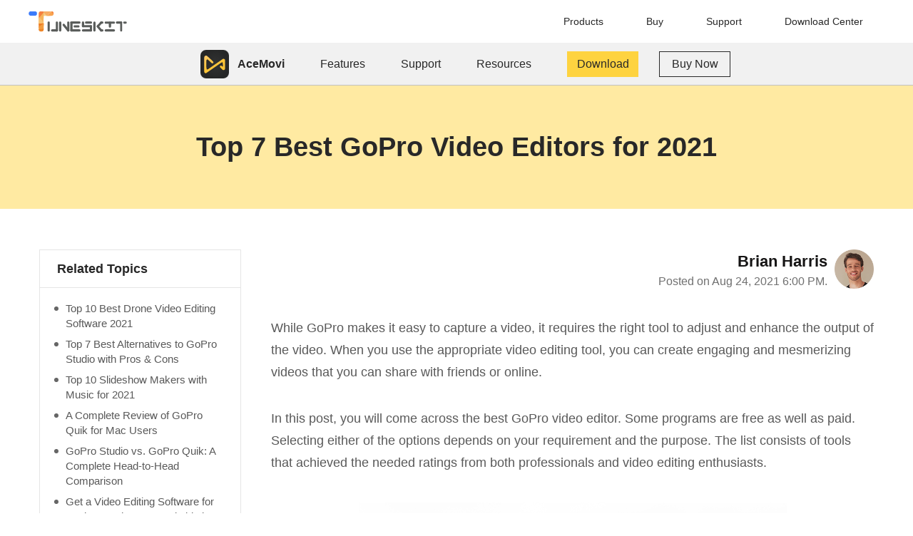

--- FILE ---
content_type: text/html; charset=utf-8
request_url: https://acemovi.tuneskit.com/review/best-gopro-video-editors.html
body_size: 8316
content:
<!DOCTYPE html>
<html lang="en" style="font-size: 10px;">
<head>

  
  <script>
    window.wdata = window.wdata || {};

    wdata.content_group = 'Article';

    wdata.wac = '(notset)';

    wdata.wt1;
    wdata.wt2;
    wdata.wt3;
</script>
  

  <meta charset="UTF-8">
  <meta name="renderer" content="webkit">
  <meta name="force-rendering" content="webkit">
  <meta http-equiv="X-UA-Compatible" content="IE=edge,Chrome=1">
  <meta name="viewport" content="width=device-width, initial-scale=1.0">
  <title>Best GoPro Video Editors - Recommendation List</title>
  <link rel="canonical" href="https://acemovi.tuneskit.com/review/best-gopro-video-editors.html">
  <meta name="description" content="Finding the best video editors that can edit GoPro videos? You will find the top 7 best GoPro video editors in this post. ">
  <meta name="keywords" content="best gopro video editor, video editor for gopro, best video editor for gopro, free gopro video editor, best free gopro video editor">
  <meta property="og:site_name" content="TunesKit.com">
  <meta property="og:title" content="Best GoPro Video Editors - Recommendation List">
  <meta property="og:type" content="article">
  <meta property="og:url" content="https://acemovi.tuneskit.com/review/best-gopro-video-editors.html">
  <meta property="og:description" content="Finding the best video editors that can edit GoPro videos? You will find the top 7 best GoPro video editors in this post.">
  <meta property="og:image" content="https://acemovi.tuneskit.com/images/resource/best-gopro-video editors.jpg">
  <meta property="article:author" content="Brian Harris">

  
  <link rel="stylesheet" href="https://acemovi.tuneskit.com/assets/css/article.css?v=b61d96">
  

  
  
  <script>(function(w,d,s,l,i){w[l]=w[l]||[];w[l].push({'gtm.start':
  new Date().getTime(),event:'gtm.js'});var f=d.getElementsByTagName(s)[0],
  j=d.createElement(s),dl=l!='dataLayer'?'&l='+l:'';j.async=true;j.src=
  'https://www.googletagmanager.com/gtm.js?id='+i+dl;f.parentNode.insertBefore(j,f);
  })(window,document,'script','dataLayer','GTM-NF7JBR6');</script>
  

  
  <script>(function(w,d,s,l,i){w[l]=w[l]||[];w[l].push({'gtm.start':
  new Date().getTime(),event:'gtm.js'});var f=d.getElementsByTagName(s)[0],
  j=d.createElement(s),dl=l!='dataLayer'?'&l='+l:'';j.async=true;j.src=
  'https://www.googletagmanager.com/gtm.js?id='+i+dl;f.parentNode.insertBefore(j,f);
  })(window,document,'script','dataLayer','GTM-PJQP4CB');</script>
  
</head>
<body>

<noscript><iframe src="https://www.googletagmanager.com/ns.html?id=GTM-PJQP4CB" height="0" width="0" style="display:none;visibility:hidden"></iframe></noscript>



<noscript><iframe src="https://www.googletagmanager.com/ns.html?id=GTM-NF7JBR6" height="0" width="0" style="display:none;visibility:hidden"></iframe></noscript>


  
  <header class="acemovi-header" style="position: relative">
    <div class="container clearfix">
      <div class="acemovi-header-logo">
        <a href="https://www.tuneskit.com/" target="_blank"><img src="https://acemovi.tuneskit.com/images/tuneskit.svg" width="138" height="38" alt="TunesKit logo" loading="lazy"></a>
      </div>
      <div class="acemovi-header-collapse">
        <span></span>
        <span></span>
        <span></span>
      </div>
      <div class="acemovi-header-menu">
        <ul class="clearfix">
          <li><a href="https://www.tuneskit.com/product.html">Products</a></li>
          <li><a href="https://www.tuneskit.com/buy.html">Buy</a></li>
          <li><a href="https://www.tuneskit.com/support.html">Support</a></li>
          <li class="drop-down">
            <a href="https://www.tuneskit.com/download.html">Download Center</a>
          </li>
        </ul>
      </div>

    </div>
  </header>
  



  <div class="acemovi-banner" data-fixed="false">
<div class="acemovi-banner-header">
      <div class="container">
        <ul class="header-menu">
          <li>
            <a class="logo" href="https://acemovi.tuneskit.com/">
              <img class="acemovi-logo" src="https://acemovi.tuneskit.com/images/acemovi.svg" width="40" height="40" alt="acemovi icon" loading="lazy">
              <strong>AceMovi</strong>
            </a>
            <i class="mobile-pull-down-arrow">
              <svg width="10" height="100%" style="transform:rotate(-90deg)"><use xlink:href="#arrow-svg"/></svg>
            </i>
          </li>
          <li><a class="hover-border" href="https://acemovi.tuneskit.com/video-editor/">Features</a></li>
          <li><a class="hover-border" href="https://acemovi.tuneskit.com/support.html">Support</a></li>
          <li><a class="hover-border" href="https://acemovi.tuneskit.com/learning-center.html">Resources</a></li>
          <li>
            <div class="btn-group btn-group__mac active">
              <a class="download border-animate-1" href="https://download.tuneskit.com/AceMovi.dmg" data-main ga-ec="acemovimac" ga-ea="download" ga-type="acemovi-banner-header">
                <span ga-ec="acemovimac" ga-ea="download" ga-type="product-banner">Download</span>
              </a>
              <a class="buy" href="https://acemovi.tuneskit.com/buy/video-editor-for-mac.html" ga-ec="acemovimac" ga-ea="buypage" ga-type="acemovi-banner-header">Buy Now</a>
            </div>
            <div class="btn-group btn-group__win">
              <a class="download border-animate-1" href="https://download.tuneskit.com/AceMovi.exe" data-main ga-ec="acemoviwin" ga-ea="download" ga-type="acemovi-banner-header">
                <span ga-ec="acemoviwin" ga-ea="download" ga-type="product-banner">Download</span>
              </a>
              <a class="buy" href="https://acemovi.tuneskit.com/buy/video-editor.html" ga-ec="acemoviwin" ga-ea="buypage" ga-type="acemovi-banner-header">Buy Now</a>
            </div>
          </li>
        </ul>
      </div>
    </div>

<div class="acemovi-banner-content">
      <div class="container">
        <h1>Top 7 Best GoPro Video Editors for 2021</h1>
      </div>
    </div>
  </div>
  

  
  <div class="post-main">
    <div class="container clearfix">
      <div class="post-sidebar sticky">
        <div class="related">
  <div class="sidebar-title">Related Topics</div>
  <ul class="related-list">
<li><a href="https://acemovi.tuneskit.com/review/best-drone-video-editing-software.html">Top 10 Best Drone Video Editing Software 2021</a></li>
<li><a href="https://acemovi.tuneskit.com/alternative/best-alternatives-to-gopro-studio.html">Top 7 Best Alternatives to GoPro Studio with Pros & Cons</a></li>
<li><a href="https://acemovi.tuneskit.com/review/best-slideshow-makers-with-music.html">Top 10 Slideshow Makers with Music for 2021</a></li>
<li><a href="https://acemovi.tuneskit.com/review/gopro-quik-for-mac-review.html">A Complete Review of GoPro Quik for Mac Users</a></li>
<li><a href="https://acemovi.tuneskit.com/review/gopro-studio-vs-gopro-quik.html">GoPro Studio vs. GoPro Quik: A Complete Head-to-Head Comparison</a></li>
<li><a href="https://acemovi.tuneskit.com/review/best-video-editing-software-for-beginners.html">Get a Video Editing Software for Beginners: the Most Suitable is Already</a></li>
<li><a href="https://acemovi.tuneskit.com/review/best-vlog-editing-software.html">Eight Best Vlog Editing Software for YouTube/Instagram/Facebook</a></li>
</ul>
</div>        
        <div class="jw-sidebar" id="prd-guide-sidebar">
          <div class="sidebar-title">All Topics</div>
          <ul class="jw-sidebar-list">
            <li class="drop-down">
              <a href="javascript:void(0)">
                Video Editing Tips
                <i class="caret">
                  <svg width="14" height="14" style="transform:rotate(-90deg)">
                    <use xlink:href="#arrow-svg"/>
                  </svg>
                </i>
              </a>
              <div class="sub-sidebar">
                <ul>
                  <li><a href="https://acemovi.tuneskit.com/basic-editing-tips">Basic Editing</a></li>
                  <li><a href="https://acemovi.tuneskit.com/advanced-editing-tips">Advanced Editing</a></li>
                </ul>
              </div>
            </li>
            <li class="drop-down">
              <a href="javascript:void(0)">
                Video Editing Software
                <i class="caret">
                  <svg width="14" height="14" style="transform:rotate(-90deg)">
                    <use xlink:href="#arrow-svg"/>
                  </svg>
                </i>
              </a>
              <div class="sub-sidebar">
                <ul>
                  <li><a href="https://acemovi.tuneskit.com/review">Review</a></li>
                  <li><a href="https://acemovi.tuneskit.com/alternative">Alternative</a></li>
                </ul>
              </div>
            </li>
            <li class="drop-down">
              <a href="javascript:void(0)">
                Social Media Tips
                <i class="caret">
                  <svg width="14" height="14" style="transform:rotate(-90deg)">
                    <use xlink:href="#arrow-svg"/>
                  </svg>
                </i>
              </a>
              <div class="sub-sidebar">
                <ul>
                  <li><a href="https://acemovi.tuneskit.com/youtube">YouTube</a></li>
                  <li><a href="https://acemovi.tuneskit.com/instagram">Instagram</a></li>
                  <li><a href="https://acemovi.tuneskit.com/tiktok">TikTok</a></li>
                </ul>
              </div>
            </li>
			  <li class="drop-down">
              <a href="javascript:void(0)">
                Events
                <i class="caret">
                  <svg width="14" height="14" style="transform:rotate(-90deg)">
                    <use xlink:href="#arrow-svg"/>
                  </svg>
                </i>
              </a>
              <div class="sub-sidebar">
                <ul>
                  <li><a href="https://acemovi.tuneskit.com/birthday">Birthday Videos</a></li>
                  <li><a href="https://acemovi.tuneskit.com/wedding">Wedding Videos</a></li>
                  <li><a href="https://acemovi.tuneskit.com/graduation">Graduation Videos</a></li>
                </ul>
              </div>
            </li>
	<li class="drop-down">
              <a href="javascript:void(0)">
                Vlog
                <i class="caret">
                  <svg width="14" height="14" style="transform:rotate(-90deg)">
                    <use xlink:href="#arrow-svg"/>
                  </svg>
                </i>
              </a>
              <div class="sub-sidebar">
                <ul>
                  <li><a href="https://acemovi.tuneskit.com/travel">Travel Videos</a></li>
                  <li><a href="https://acemovi.tuneskit.com/sport">Sport Videos</a></li>
                </ul>
              </div>
            </li>		    
            <li class="drop-down">
              <a href="javascript:void(0)">
                What's New
                <i class="caret">
                  <svg width="14" height="14" style="transform:rotate(-90deg)">
                    <use xlink:href="#arrow-svg"/>
                  </svg>
                </i>
              </a>
              <div class="sub-sidebar">
                <ul>
                  <li><a href="https://acemovi.tuneskit.com/releases">Releases</a></li>
                </ul>
              </div>
            </li>
          </ul>
        </div>
        

        <div class="sidebar-recommend">
          <img class="logo" width="80" height="80" src="https://acemovi.tuneskit.com/images/article/logo.png" alt="logo" loading="lazy">
          <h3 class="title">Best Video Editor for Beginners</h3>
          <div class="btn-win recommend-btn active">
            <a class="download" href="https://download.tuneskit.com/AceMovi.exe" ga-ec="acemoviwin" ga-ea="download" ga-type="article-sidebar">Free Download</a>
            <a class="buy-now" href="https://acemovi.tuneskit.com/buy/video-editor.html" ga-ec="acemoviwin" ga-ea="buypage" ga-type="article-sidebar">Buy Now</a>
          </div>
          <div class="btn-mac recommend-btn">
            <a class="download" href="https://download.tuneskit.com/AceMovi.dmg" ga-ec="acemovimac" ga-ea="download" ga-type="article-sidebar">Free Download</a>
            <a class="buy-now" href="https://acemovi.tuneskit.com/buy/video-editor-for-mac.html" ga-ec="acemovimac" ga-ea="buypage" ga-type="article-sidebar">Buy Now</a>
          </div>
        </div>
</div>
      <div class="post-main-content">
        <div class="post-message">
          <div class="avator">
            <img src="https://acemovi.tuneskit.com/images/brian.png" width="80" height="80" alt="avator" loading="lazy">
          </div>
          <div class="infor">
            <p class="author-name">Brian Harris</p>
            <p class="article-date">Posted on Aug 24, 2021 6:00 PM.</p>
          </div>
        </div>
        <div class="post-content">
<p>While GoPro makes it easy to capture a video, it requires the right tool to adjust and enhance the output of the video. When you use the appropriate video editing tool, you can create engaging and mesmerizing videos that you can share with friends or online. </p>
<p>In this post, you will come across the best GoPro video editor. Some programs are free as well as paid. Selecting either of the options depends on your requirement and the purpose. The list consists of tools that achieved the needed ratings from both professionals and video editing enthusiasts. </p>
<div class="media"><img src="https://acemovi.tuneskit.com/images/resource/best-gopro-video-editors.jpg" alt="best gopro video editors" width="600" height="400" loading="lazy"></div>
<p>The selection of the GoPro editing software is a personal choice. Therefore, we have covered various video editors to ensure that you can narrow the programs and select the editing software that suits your requirement.</p>
<ul class="list has-background has-underline li-mb-18 font-bold">
<li><a href="#for-part1">Top 1. TunesKit AceMovi</a></li>
<li><a href="#for-part2">Top 2. Adobe Premiere Pro CC</a></li>
<li><a href="#for-part3">Top 3. Adobe Premiere Elements</a></li>
<li><a href="#for-part4">Top 4. CyberLink PowerDirector</a></li>
<li><a href="#for-part5">Top 5. Lightworks</a></li>
<li><a href="#for-part6">Top 6. DaVinci Resolve</a></li>
<li><a href="#for-part7">Top 7. HitFilm Pro</a></li>
<li><a href="#for-part8">Conclusion</a></li>
</ul>
<div class="title-wrap"><h2 class="title has-background" id="for-part1">Top 1. TunesKit AceMovi</h2></div>
<p><a href="https://acemovi.tuneskit.com/video-editor/">TunesKit AceMovi</a> earned the title of the best GoPro video editor from both professionals and beginners in the video editing field. It is because of the features it provides and the ability it delivers to bring life to imagination. Unfortunately, not every video editing tool is capable of such prospects. </p>
<p>AceMovi has both basic and advanced editing features that help you edit and enhance a GoPro video into the required output. You can choose to split, merge, crop, trim, <a href="https://acemovi.tuneskit.com/basic-editing-tips/how-to-add-subtitles-to-video.html">add subtitles</a>, perform audio post-production, add transitions, filters, and much more. </p>
<p>The benefit of the software is the rendering speed. It renders excellently using the computer's hardware without causing any lags and without losing the original video quality. In addition, the flexibility to save a file in any video format helps you optimize a video into the required output. </p>
<div class="media"><img src="https://acemovi.tuneskit.com/images/video-editor/interface-mac.png" width="600" height="360" alt="acemovi" loading="lazy"></div>
<div class="prd-box has-background">
<div class="content clearfix">
<div class="img">
<img width="240" height="241" src="https://acemovi.tuneskit.com/images/article/acemovi.png" alt="prd" loading="lazy">
</div>
<div class="text">
<h2 class="title">TunesKit AceMovi Video Editor</h2>
<div class="btn-group">
<a class="download" href="https://download.tuneskit.com/AceMovi.exe">
<svg width="26" height="28"><use xlink:href="#win-svg-icon"/></svg>
Free Download
</a>
<a class="download rev" href="https://download.tuneskit.com/AceMovi.dmg">
<svg width="26" height="29"><use xlink:href="#mac-svg-icon"/></svg>
Free Download
</a>
</div>
<p class="tips mark"> Security Verified. 5,481,347 people have downloaded it.</p>
</div>
</div>
<ul class="list"> <li>Professional editing features to unleash your imagination</li> <li>Multiple filters, transitions, text, sound effects, music</li> <li>Flexible input and output formats</li> <li>4K editing support</li> <li>The best GoPro video editor</li> </ul>
</div>
<div class="title-wrap"><h2 class="title has-background" id="for-part2">Top 2. Adobe Premiere Pro CC</h2></div>
<p>The first on the list of a video editor for GoPro is <a href="https://www.tuneskit.com/video-cutting-tips/alternatives-to-premiere-pro.html" target="_blank">Adobe Premiere Pro CC</a>. The reason is because of the comprehensive and powerful editing features it possesses. Likewise, integrating with the cloud platform makes it the recommended choice for professionals, as they can access their content from anywhere and receive regular updates. </p>
<p>The GoPro video editing software contains a massive collection of organizational tools, speed control, support to unlimited tracks, video stabilization, and more. So, whether you are editing camera footage or a GoPro video, the Premiere Pro CC can handle everything. </p>
<div class="media"><img src="https://acemovi.tuneskit.com/images/resource/adobe-premiere-pro-cc.jpg" width="600" height="320" alt="adobe premiere pro cc" loading="lazy"></div>
<div class="fix-style left-box">    <p class="mb-0"><strong>Pros</strong>:</p>  <ul class="list">
<li>High customization options</li>
<li>Advanced color tools</li>
<li>Cloud services and team projects</li>
</ul>  </div>
<div class="fix-style right-box">  <p class="mb-0"><strong>Cons</strong>: </p>  <ul class="list">
<li>No keyword searches</li>
<li>Longer rendering times</li>
</ul>  </div>
<div style="clear:both" class="fix-style"></div>
<div class="title-wrap"><h2 class="title has-background" id="for-part3">Top 3. Adobe Premiere Elements </h2></div>
<p>Adobe Premiere Elements video editor for GoPro is for all those who do not want to overspend. Even though Adobe Premiere Pro is the standard in the editing industry, the Elements program matches equally but with a few cuts. </p>
<p>The editing program is ideal for beginners, as they need software with a clean interface and has complex editing tools that one can dig into based on the progression. The software boasts audio and video effects, transitions, 4K editing, and much more. </p>
<div class="media"><img src="https://acemovi.tuneskit.com/images/resource/adobe-premiere-elements.jpg" width="600" height="338" alt="adobe premiere elements" loading="lazy"></div>
<div class="fix-style left-box">    <p class="mb-0"><strong>Pros</strong>:</p>  <ul class="list">
<li>Guided edits and advanced projects</li>
<li>Plenty of video and audio effects</li>
<li>Text tools</li>
<li>Cross-platform support</li>
</ul>  </div>
<div class="fix-style right-box">  <p class="mb-0"><strong>Cons</strong>:</p>  <ul class="list">
<li>Slow rendering</li>
<li>No 360 nor multi-cam support</li>
</ul>  </div>
<div style="clear:both" class="fix-style"></div>
<div class="title-wrap"><h2 class="title has-background" id="for-part4">Top 4. CyberLink PowerDirector</h2></div>
<p>Your requirement for a reliable, high-quality video editing tool with comprehensive features ends with CyberLink PowerDirector. It is the best video editor for GoPro in its category and provides everything you need to edit videos. The recent update provided a clean interface with much-needed tools. It included added filters, animations, transitions, audio effects, and more. </p>
<p>Apart from editing GoPro videos, it can also support 4K, 360-degree videos, and 3D videos. It even possesses motion tracking, which is helpful to create professional results. </p>
<div class="media"><img src="https://acemovi.tuneskit.com/images/resource/cyberlink-powerdirector.jpg" width="600" height="335" alt="cyberlink powerdirector" loading="lazy"></div>
<div class="fix-style left-box">    <p class="mb-0"><strong>Pros</strong>:</p>  <ul class="list">
<li>Fast rendering</li>
<li>Supports 360-degree editing</li>
<li>Supports 4K and 3D editing</li>
<li>Multi-cam editing</li>
<li>Motion tracking</li>
</ul>  </div>
<div class="fix-style right-box">  <p class="mb-0"><strong>Cons</strong>: </p>  <ul class="list">
<li>Weak color matching</li>
<li>Interface overwhelmed with features</li>
</ul>  </div>
<div style="clear:both" class="fix-style"></div>
<div class="title-wrap"><h2 class="title has-background" id="for-part5">Top 5. Lightworks</h2></div>
<p>If you do not like spending money, you can choose Lightworks as the preferred software to edit a GoPro video. However, the free GoPro video editor is a decent application and provides all the abilities to enhance your GoPro video. </p>
<p>The tool has a reputation for providing a user-friendly interface and timeline editing tools. Apart from the editing tools, you can use the software to upload the edited video to online streaming websites, such as YouTube. </p>
<div class="media"><img src="https://acemovi.tuneskit.com/images/resource/lightworks.jpg" width="600" height="355" alt="lightworks" loading="lazy"></div>
<div class="fix-style left-box">    <p class="mb-0"><strong>Pros</strong>:</p>  <ul class="list">
<li>Excellent native format support</li>
<li>Ideal speed optimization</li>
<li>Flexible import and export options</li>
<li>Fast GPU architecture </li>
</ul>  </div>
<div class="fix-style right-box">  <p class="mb-0"><strong>Cons</strong>: </p>  <ul class="list">
<li>Improper text animations</li>
<li>Limited choice of hardware I/O support</li>
</ul>  </div>
<div style="clear:both" class="fix-style"></div>
<div class="title-wrap"><h2 class="title has-background" id="for-part6">Top 6. DaVinci Resolve</h2></div>
<p>If you are a professional video editor searching for a free program with advanced features, then <a href="https://acemovi.tuneskit.com/alternative/best-davinci-resolve-alternatives.html">DaVinci Resolve</a> is the pick. The best free GoPro video editor has an impressive collection of editing tools and features that make it an exceptional alternative for everyone. </p>
<p>It has hundreds of effects, tools, transitions, and others to comb through, along with special filters, effects, and more. However, beginners will find it complicated to use, for they have no prior experience. </p>
<div class="media"><img src="https://acemovi.tuneskit.com/images/resource/davinci-resolve-main-interface.jpg" width="600" height="350" alt="davinci resolve" loading="lazy"></div>			
<div class="fix-style left-box">    <p class="mb-0"><strong>Pros</strong>:</p>  <ul class="list">
<li>The free version comes with professional tools</li>
<li>Easy to learn and use</li>
<li>Manages both video and audio post-production</li>
<li>Multi-platform support</li>
</ul>  </div>
<div class="fix-style right-box">  <p class="mb-0"><strong>Cons</strong>: </p>  <ul class="list">
<li>No support for pre-made templates</li>
</ul>  </div>
<div style="clear:both" class="fix-style"></div>
<div class="title-wrap"><h2 class="title has-background" id="for-part7">Top 7. HitFilm Pro</h2></div>
<p>If you are interested in adding special effects to your GoPro video, then HitFilm Pro comes to your rescue. It is the best GoPro video editor and helps you add special effects to make your GoPro video more engaging. </p>
<p>For starters, the editing tool has a plethora of editing tools, including a customizable interface. It means you can arrange the layout with features that you frequently use. In addition, it has hundreds of presets and effects that you can apply to a video. </p>
<div class="media"><img src="https://acemovi.tuneskit.com/images/resource/hitfilm-pro.jpg" width="600" height="338" alt="hitfilm pro" loading="lazy"></div>			
<div class="fix-style left-box">    <p class="mb-0"><strong>Pros</strong>:</p>  <ul class="list">
<li>Camera tracker</li>
<li>Track locking</li>
<li>Masking</li>
<li>Color matching</li>
<li>LUT strength slider</li>
</ul>  </div>
<div class="fix-style right-box">  <p class="mb-0"><strong>Cons</strong>: </p>  <ul class="list">
<li>No multi-cam support</li>
<li>It does not support XML and AAF formats</li>
</ul>  </div>
<div style="clear:both" class="fix-style"></div>
<div class="title-wrap"><h2 class="title has-background" id="for-part8">Conclusion</h2></div>
<p>Getting your hands on the best GoPro video editor is not an easy process. However, you can utilize the information provided above to narrow the product list and select the tool that fulfills your editing requirement. If a stable, efficient, reliable, and affordable GoPro video editor is what you need, consider <a href="https://acemovi.tuneskit.com/video-editor/index.html">TunesKit AceMovi</a>, as it consists of all the advanced editing tools. </p>
<div class="btn-group center">                <a class="download" href="https://download.tuneskit.com/AceMovi.exe">                  <svg width="26" height="28"><use xlink:href="#win-svg-icon"/></svg>                  Free Download                </a>                <a class="download rev" href="https://download.tuneskit.com/AceMovi.dmg">                  <svg width="26" height="29"><use xlink:href="#mac-svg-icon"/></svg>                  Free Download                </a>              </div>       
        </div>

        <div class="post-author">
          <div class="avator">
            <div class="img">
              <img width="80" height="80" src="https://acemovi.tuneskit.com/images/brian.png" alt="avator" loading="lazy">
            </div>
            <div class="infor">
              <p class="author-name">Brian Harris</p>
              <p class="author-position">Chief Editor</p>
              <div class="social-media">
                <a class="facebook" href="https://www.facebook.com/TunesKit"><img width="22" height="22" src="https://acemovi.tuneskit.com/images/article/facebook.png" alt="facebook" loading="lazy"></a>
                <a class="facebook" href="https://www.twitter.com/TunesKit_Soft"><img width="22" height="18" src="https://acemovi.tuneskit.com/images/article/twitter.png" alt="twitter" loading="lazy"></a>
              </div>
            </div>
          </div>
          <div class="rate">
            <div class="jw-rate" id="rate-author"></div>
            <p class="rate-tips">(Click to rate this post)</p>
            <p class="rate-average">Generally rated <span class="average">4.9</span> (<span class="participated">116</span> participated)</p>
          </div>
        </div>

        
        
        <div class="jw-review post-review" data-formwrapid="form-box" data-showrating="false" data-showratetitle="false" data-showcaptcha="false" data-pagebox=".jw-review-pager" data-formtpl="hform">
          
          <h2 class="title has-left-block">Comment</h2>
          <div class="jw-review-list">
            
          </div>

          <div class="jw-review-pager acemovi-pager">
            <a class="prev" href="#"><svg width="11" height="19"><use xlink:href="#arrow-svg"/></svg></a>
            <ul class="pager">
              <li><a href="#"></a></li>
              <li><a href="#"></a></li>
              <li><a href="#"></a></li>
              <li><a href="#"></a></li>
              <li><a href="#"></a></li>
              <li><a href="#"></a></li>
              <li><a href="#"></a></li>
            </ul>
            <a class="next" href="#"><svg style="transform: rotate(180deg);" width="11" height="19"><use xlink:href="#arrow-svg"/></svg></a>
          </div>

          <div class="form">
            <h2 class="title has-left-block">Leave Your Comment</h2>
            <div id="form-box">
              
            </div>
          </div>
        </div>
        

        
        <div class="breadcrumb">
          <a href="https://acemovi.tuneskit.com/">
            <svg width="21" height="19" id="home" viewBox="0 0 21 19"><defs><style>#home .cls-1{fill:none;stroke-linecap:round;stroke-linejoin:round;}</style></defs><path class="cls-1" d="M4.5,9V21h15V9L12,3Z" transform="translate(-1.5 -2.5)"/><path class="cls-1" d="M4.5,21V9L2,11,12,3l10,8L19.5,9V21Z" transform="translate(-1.5 -2.5)"/><path class="cls-1" d="M9.5,14.5V21h5V14.5Z" transform="translate(-1.5 -2.5)"/><path class="cls-1" d="M4.5,21h15" transform="translate(-1.5 -2.5)"/></svg>
            Home
          </a>
          &gt; <a href="https://acemovi.tuneskit.com/review">Review</a> &gt; Top 7 Best GoPro Video Editors for 2021
        </div>
      </div>
    </div>
  </div>
    
  <footer class="acemovi-footer">
    <div class="container">
      <div class="row">
        <div class="col-md-3 col-sm-3 item newsletter">
          <a class="logo" href="https://www.tuneskit.com/">
            <img width="196" height="36" src="https://acemovi.tuneskit.com/images/index/logo.png" alt="logo" loading="lazy">
          </a>
          <div class="t-f-g clearfix">
            <a href="https://www.facebook.com/TunesKit" class="twitter" target="_blank">
              <img width="30" height="30" src="https://acemovi.tuneskit.com/images/common/facebook.svg" alt="facebook" loading="lazy">
            </a>
            <a href="https://www.twitter.com/TunesKit_Soft" class="twitter" target="_blank">
              <img width="30" height="30" src="https://acemovi.tuneskit.com/images/common/twitter.svg" alt="twitter" loading="lazy">
            </a>
            <a href="https://www.youtube.com/channel/UCahxcxPXFLDGiLJXhsvVv0w" class="youtube" target="_blank">
              <img width="30" height="30" src="https://acemovi.tuneskit.com/images/common/youtube.svg" alt="youtube" loading="lazy">
            </a>
          </div>
          <div class="language-dropdown">
            <div class="language-dropdown__toggle">
              <span>Language</span>
              <div class="language-dropdown__icon">
                <svg width="10" height="5" viewBox="0 0 10 5" fill="currentColor" xmlns="https://www.w3.org/2000/svg">
                  <path d="M5 5L0.669873 0.499999L9.33013 0.5L5 5Z" fill="currentColor"/>
                </svg>
              </div>
            </div>
            <div class="language-dropdown__nav">
              <a href="https://acemovi.tuneskit.com/" class="language-dropdown__a active">English</a>
              <a href="https://acemovi.tuneskit.fr/" class="language-dropdown__a">Français</a>
			  <a href="https://acemovi.tuneskit.es/" class="language-dropdown__a">Español</a>
			  <a href="https://acemovi.tuneskit.jp/" class="language-dropdown__a">日本語</a>
			  <a href="https://acemovi.tuneskit.com/de/" class="language-dropdown__a">Deutsch</a>
            </div>
          </div>
        </div>
        <div class="col-md-3 col-sm-3 item hot-topics">
          <h3 class="title">Get Started</h3>
          <svg class="arrow" width="10" height="20">
            <use xlink:href="#arrow-svg"/>
          </svg>
          <ul>
            <li><a href="https://acemovi.tuneskit.com/video-editor/">AceMovi</a></li>
            <li><a href="https://acemovi.tuneskit.com/guide/">Guide</a></li>
          </ul>
        </div>
        <div class="col-md-3 col-sm-3 item contact-us">
          <h3 class="title">Company</h3>
          <svg class="arrow" width="10" height="20">
            <use xlink:href="#arrow-svg"/>
          </svg>
          <ul>
            <li><a href="https://www.tuneskit.com/about.html" target="_blank">About</a></li>
            <li><a href="https://www.tuneskit.com/terms-of-use.html" target="_blank">Terms</a></li>
            <li><a href="https://www.tuneskit.com/privacy.html" target="_blank">Privacy</a></li>
			<li><a href="https://acemovi.tuneskit.com/affiliate.html">Business</a></li>
          </ul>
        </div>
        <div class="col-md-3 col-sm-3 item tutorials">
          <h3 class="title">Support</h3>
          <svg class="arrow" width="10" height="20">
            <use xlink:href="#arrow-svg"/>
          </svg>
          <ul>
            <li><a href="https://acemovi.tuneskit.com/support.html">Support Center</a></li>
			<li><a href="https://acemovi.tuneskit.com/learning-center.html">Learning Center</a></li>
            <li><a href="https://acemovi.tuneskit.com/retrieve.html">Retrieve License</a></li>
            <li><a href="https://acemovi.tuneskit.com/faq.html">FAQs</a></li>
          </ul>
        </div>
      </div>
      <div class="row f-bottom">
        <span class="copyright">Copyright © 2026 TunesKit. All Rights Reserved. </span>
      </div>
    </div>
  </footer>



  <script>
      (function (i, s, o, g, r, a, m) {
          i['GoogleAnalyticsObject'] = r; i[r] = i[r] || function () {
              (i[r].q = i[r].q || []).push(arguments)
          }, i[r].l = 1 * new Date(); a = s.createElement(o),
              m = s.getElementsByTagName(o)[0]; a.async = 1; a.src = g; m.parentNode.insertBefore(a, m)
      })(window, document, 'script', '//www.google-analytics.com/analytics.js', 'ga');
      ga('create', 'UA-52790164-1', 'auto');
      ga('create', 'UA-214749773-1', 'auto', 'ecTracker');
      ga('require', 'linker');
      ga('linker:autoLink', ['www.tuneskit.com', 'acemovi.tuneskit.fr', 'acemovi.onfastspring.com', 'acemovi.test.onfastspring.com']);
      ga('set', 'dimension1', wdata.wac);
      ga('send', 'pageview');
      ga('ecTracker.send', 'pageview');
</script>
  
  <aside style="position: absolute; display: none; padding: 0; margin: 0;">
    <svg id="mac-svg-icon" xmlns="http://www.w3.org/2000/svg" viewBox="0 0 30 34">
      <path d="M52,49.92a17.92,17.92,0,0,1-2.55,4.85c-1.54,2.07-3.13,4.15-5.64,4.19s-3.26-1.36-6.08-1.36-3.71,1.32-6,1.4-4.27-2.26-5.82-4.31c-3.15-4.21-5.58-11.94-2.32-17.11a9.11,9.11,0,0,1,7.62-4.28c2.37,0,4.62,1.48,6,1.48s4.2-1.84,7.07-1.57A9,9,0,0,1,51,36.58c-.17.1-4,2.2-4,6.47.05,5.16,4.9,6.85,5,6.87M42.41,30.45A7.22,7.22,0,0,0,44.34,25a8.5,8.5,0,0,0-5.44,2.58A6.75,6.75,0,0,0,37,32.85a7.27,7.27,0,0,0,5.45-2.4" transform="translate(-22 -25)"/>
    </svg>
    <svg id="win-svg-icon" xmlns="http://www.w3.org/2000/svg" viewBox="0 0 30 34">
      <path d="M28.28,26V13.79L15,15.89V26ZM30,27.66V40.13L45,42.5V27.66ZM30,26H45V11.16L30,13.52Zm-1.67,1.66H15V37.77l13.33,2.1Z" transform="translate(-14.95 -11.16)"/>
    </svg>
    <svg id="arrow-svg" xmlns="http://www.w3.org/2000/svg" xmlns:xlink="http://www.w3.org/1999/xlink" x="0px" y="0px" viewBox="0 0 45.8 65.1" style="enable-background:new 0 0 45.8 65.1;" xml:space="preserve">
      <defs>
        <style>
          #arrow-svg .st0 {
            fill: none;
            stroke-width: 11;
            stroke-linecap: round;
          }
        </style>
      </defs>
      <path class="st0" d="M35.2,58L9.7,32.6L35.2,7.1"/>
    </svg>
    <svg id="star-svg" viewBox="0 0 34 31">
      <path class="cls-1" d="M20.92,5.7l-5.2,10.18L3.92,17.52l8.55,8-2,11.16,10.49-5.37L31.41,36.7l-2-11.16,8.54-8L26.18,15.88Z" transform="translate(-3.92 -5.7)"/>
    </svg>
  </aside>
  

  
  <script async src="https://acemovi.tuneskit.com/assets/js/article.js?v=25d037"></script>
  
  
</body>
</html>

--- FILE ---
content_type: text/css; charset=utf-8
request_url: https://acemovi.tuneskit.com/assets/css/article.css?v=b61d96
body_size: 14294
content:
html{line-height:1.15;-webkit-text-size-adjust:100%}body{margin:0}main{display:block}h1{font-size:2em;margin:.67em 0}hr{box-sizing:content-box;height:0;overflow:visible}pre{font-family:monospace,monospace;font-size:1em}a{background-color:transparent}abbr[title]{border-bottom:none;text-decoration:underline;text-decoration:underline dotted}b,strong{font-weight:bolder}code,kbd,samp{font-family:monospace,monospace;font-size:1em}small{font-size:80%}sub,sup{font-size:75%;line-height:0;position:relative;vertical-align:baseline}sub{bottom:-0.25em}sup{top:-0.5em}img{border-style:none}button,input,optgroup,select,textarea{font-family:inherit;font-size:100%;line-height:1.15;margin:0}button,input{overflow:visible}button,select{text-transform:none}button,[type=button],[type=reset],[type=submit]{-webkit-appearance:button}button::-moz-focus-inner,[type=button]::-moz-focus-inner,[type=reset]::-moz-focus-inner,[type=submit]::-moz-focus-inner{border-style:none;padding:0}button:-moz-focusring,[type=button]:-moz-focusring,[type=reset]:-moz-focusring,[type=submit]:-moz-focusring{outline:1px dotted ButtonText}fieldset{padding:.35em .75em .625em}legend{box-sizing:border-box;color:inherit;display:table;max-width:100%;padding:0;white-space:normal}progress{vertical-align:baseline}textarea{overflow:auto}[type=checkbox],[type=radio]{box-sizing:border-box;padding:0}[type=number]::-webkit-inner-spin-button,[type=number]::-webkit-outer-spin-button{height:auto}[type=search]{-webkit-appearance:textfield;outline-offset:-2px}[type=search]::-webkit-search-decoration{-webkit-appearance:none}::-webkit-file-upload-button{-webkit-appearance:button;font:inherit}details{display:block}summary{display:list-item}template{display:none}[hidden]{display:none}.clearfix:after{content:"";display:block;height:0;clear:both;visibility:hidden}.clearfix{*zoom:1}input,button,select,textarea{font-family:inherit;font-size:inherit;line-height:inherit}a{color:#00008b;text-decoration:none}a:hover,a:focus{color:#f8960b;text-decoration:underline}a:focus{outline:5px auto -webkit-focus-ring-color;outline-offset:-2px}[role=button]{cursor:pointer}*{-webkit-box-sizing:border-box;-moz-box-sizing:border-box;box-sizing:border-box}*:before,*:after{-webkit-box-sizing:border-box;-moz-box-sizing:border-box;box-sizing:border-box}.container{padding-right:15px;padding-left:15px;margin-right:auto;margin-left:auto}.container:before,.container:after{display:table;content:" "}.container:after{clear:both}@media(min-width: 768px){.container{width:720px}}@media(min-width: 992px){.container{width:940px}}@media(min-width: 1200px){.container{width:1200px}}.container-fluid{padding-right:15px;padding-left:15px;margin-right:auto;margin-left:auto}.container-fluid:before,.container-fluid:after{display:table;content:" "}.container-fluid:after{clear:both}.row{margin-right:-15px;margin-left:-15px}.row:before,.row:after{display:table;content:" "}.row:after{clear:both}.row-no-gutters{margin-right:0;margin-left:0}.row-no-gutters [class*=col-]{padding-right:0;padding-left:0}.col-xs-1,.col-sm-1,.col-md-1,.col-lg-1,.col-xs-2,.col-sm-2,.col-md-2,.col-lg-2,.col-xs-3,.col-sm-3,.col-md-3,.col-lg-3,.col-xs-4,.col-sm-4,.col-md-4,.col-lg-4,.col-xs-5,.col-sm-5,.col-md-5,.col-lg-5,.col-xs-6,.col-sm-6,.col-md-6,.col-lg-6,.col-xs-7,.col-sm-7,.col-md-7,.col-lg-7,.col-xs-8,.col-sm-8,.col-md-8,.col-lg-8,.col-xs-9,.col-sm-9,.col-md-9,.col-lg-9,.col-xs-10,.col-sm-10,.col-md-10,.col-lg-10,.col-xs-11,.col-sm-11,.col-md-11,.col-lg-11,.col-xs-12,.col-sm-12,.col-md-12,.col-lg-12{position:relative;min-height:1px;padding-right:15px;padding-left:15px}.col-xs-1,.col-xs-2,.col-xs-3,.col-xs-4,.col-xs-5,.col-xs-6,.col-xs-7,.col-xs-8,.col-xs-9,.col-xs-10,.col-xs-11,.col-xs-12{float:left}.col-xs-1{width:8.3333333333%}.col-xs-2{width:16.6666666667%}.col-xs-3{width:25%}.col-xs-4{width:33.3333333333%}.col-xs-5{width:41.6666666667%}.col-xs-6{width:50%}.col-xs-7{width:58.3333333333%}.col-xs-8{width:66.6666666667%}.col-xs-9{width:75%}.col-xs-10{width:83.3333333333%}.col-xs-11{width:91.6666666667%}.col-xs-12{width:100%}.col-xs-pull-0{right:auto}.col-xs-pull-1{right:8.3333333333%}.col-xs-pull-2{right:16.6666666667%}.col-xs-pull-3{right:25%}.col-xs-pull-4{right:33.3333333333%}.col-xs-pull-5{right:41.6666666667%}.col-xs-pull-6{right:50%}.col-xs-pull-7{right:58.3333333333%}.col-xs-pull-8{right:66.6666666667%}.col-xs-pull-9{right:75%}.col-xs-pull-10{right:83.3333333333%}.col-xs-pull-11{right:91.6666666667%}.col-xs-pull-12{right:100%}.col-xs-push-0{left:auto}.col-xs-push-1{left:8.3333333333%}.col-xs-push-2{left:16.6666666667%}.col-xs-push-3{left:25%}.col-xs-push-4{left:33.3333333333%}.col-xs-push-5{left:41.6666666667%}.col-xs-push-6{left:50%}.col-xs-push-7{left:58.3333333333%}.col-xs-push-8{left:66.6666666667%}.col-xs-push-9{left:75%}.col-xs-push-10{left:83.3333333333%}.col-xs-push-11{left:91.6666666667%}.col-xs-push-12{left:100%}.col-xs-offset-0{margin-left:0%}.col-xs-offset-1{margin-left:8.3333333333%}.col-xs-offset-2{margin-left:16.6666666667%}.col-xs-offset-3{margin-left:25%}.col-xs-offset-4{margin-left:33.3333333333%}.col-xs-offset-5{margin-left:41.6666666667%}.col-xs-offset-6{margin-left:50%}.col-xs-offset-7{margin-left:58.3333333333%}.col-xs-offset-8{margin-left:66.6666666667%}.col-xs-offset-9{margin-left:75%}.col-xs-offset-10{margin-left:83.3333333333%}.col-xs-offset-11{margin-left:91.6666666667%}.col-xs-offset-12{margin-left:100%}@media(min-width: 768px){.col-sm-1,.col-sm-2,.col-sm-3,.col-sm-4,.col-sm-5,.col-sm-6,.col-sm-7,.col-sm-8,.col-sm-9,.col-sm-10,.col-sm-11,.col-sm-12{float:left}.col-sm-1{width:8.3333333333%}.col-sm-2{width:16.6666666667%}.col-sm-3{width:25%}.col-sm-4{width:33.3333333333%}.col-sm-5{width:41.6666666667%}.col-sm-6{width:50%}.col-sm-7{width:58.3333333333%}.col-sm-8{width:66.6666666667%}.col-sm-9{width:75%}.col-sm-10{width:83.3333333333%}.col-sm-11{width:91.6666666667%}.col-sm-12{width:100%}.col-sm-pull-0{right:auto}.col-sm-pull-1{right:8.3333333333%}.col-sm-pull-2{right:16.6666666667%}.col-sm-pull-3{right:25%}.col-sm-pull-4{right:33.3333333333%}.col-sm-pull-5{right:41.6666666667%}.col-sm-pull-6{right:50%}.col-sm-pull-7{right:58.3333333333%}.col-sm-pull-8{right:66.6666666667%}.col-sm-pull-9{right:75%}.col-sm-pull-10{right:83.3333333333%}.col-sm-pull-11{right:91.6666666667%}.col-sm-pull-12{right:100%}.col-sm-push-0{left:auto}.col-sm-push-1{left:8.3333333333%}.col-sm-push-2{left:16.6666666667%}.col-sm-push-3{left:25%}.col-sm-push-4{left:33.3333333333%}.col-sm-push-5{left:41.6666666667%}.col-sm-push-6{left:50%}.col-sm-push-7{left:58.3333333333%}.col-sm-push-8{left:66.6666666667%}.col-sm-push-9{left:75%}.col-sm-push-10{left:83.3333333333%}.col-sm-push-11{left:91.6666666667%}.col-sm-push-12{left:100%}.col-sm-offset-0{margin-left:0%}.col-sm-offset-1{margin-left:8.3333333333%}.col-sm-offset-2{margin-left:16.6666666667%}.col-sm-offset-3{margin-left:25%}.col-sm-offset-4{margin-left:33.3333333333%}.col-sm-offset-5{margin-left:41.6666666667%}.col-sm-offset-6{margin-left:50%}.col-sm-offset-7{margin-left:58.3333333333%}.col-sm-offset-8{margin-left:66.6666666667%}.col-sm-offset-9{margin-left:75%}.col-sm-offset-10{margin-left:83.3333333333%}.col-sm-offset-11{margin-left:91.6666666667%}.col-sm-offset-12{margin-left:100%}}@media(min-width: 992px){.col-md-1,.col-md-2,.col-md-3,.col-md-4,.col-md-5,.col-md-6,.col-md-7,.col-md-8,.col-md-9,.col-md-10,.col-md-11,.col-md-12{float:left}.col-md-1{width:8.3333333333%}.col-md-2{width:16.6666666667%}.col-md-3{width:25%}.col-md-4{width:33.3333333333%}.col-md-5{width:41.6666666667%}.col-md-6{width:50%}.col-md-7{width:58.3333333333%}.col-md-8{width:66.6666666667%}.col-md-9{width:75%}.col-md-10{width:83.3333333333%}.col-md-11{width:91.6666666667%}.col-md-12{width:100%}.col-md-pull-0{right:auto}.col-md-pull-1{right:8.3333333333%}.col-md-pull-2{right:16.6666666667%}.col-md-pull-3{right:25%}.col-md-pull-4{right:33.3333333333%}.col-md-pull-5{right:41.6666666667%}.col-md-pull-6{right:50%}.col-md-pull-7{right:58.3333333333%}.col-md-pull-8{right:66.6666666667%}.col-md-pull-9{right:75%}.col-md-pull-10{right:83.3333333333%}.col-md-pull-11{right:91.6666666667%}.col-md-pull-12{right:100%}.col-md-push-0{left:auto}.col-md-push-1{left:8.3333333333%}.col-md-push-2{left:16.6666666667%}.col-md-push-3{left:25%}.col-md-push-4{left:33.3333333333%}.col-md-push-5{left:41.6666666667%}.col-md-push-6{left:50%}.col-md-push-7{left:58.3333333333%}.col-md-push-8{left:66.6666666667%}.col-md-push-9{left:75%}.col-md-push-10{left:83.3333333333%}.col-md-push-11{left:91.6666666667%}.col-md-push-12{left:100%}.col-md-offset-0{margin-left:0%}.col-md-offset-1{margin-left:8.3333333333%}.col-md-offset-2{margin-left:16.6666666667%}.col-md-offset-3{margin-left:25%}.col-md-offset-4{margin-left:33.3333333333%}.col-md-offset-5{margin-left:41.6666666667%}.col-md-offset-6{margin-left:50%}.col-md-offset-7{margin-left:58.3333333333%}.col-md-offset-8{margin-left:66.6666666667%}.col-md-offset-9{margin-left:75%}.col-md-offset-10{margin-left:83.3333333333%}.col-md-offset-11{margin-left:91.6666666667%}.col-md-offset-12{margin-left:100%}}@media(min-width: 1200px){.col-lg-1,.col-lg-2,.col-lg-3,.col-lg-4,.col-lg-5,.col-lg-6,.col-lg-7,.col-lg-8,.col-lg-9,.col-lg-10,.col-lg-11,.col-lg-12{float:left}.col-lg-1{width:8.3333333333%}.col-lg-2{width:16.6666666667%}.col-lg-3{width:25%}.col-lg-4{width:33.3333333333%}.col-lg-5{width:41.6666666667%}.col-lg-6{width:50%}.col-lg-7{width:58.3333333333%}.col-lg-8{width:66.6666666667%}.col-lg-9{width:75%}.col-lg-10{width:83.3333333333%}.col-lg-11{width:91.6666666667%}.col-lg-12{width:100%}.col-lg-pull-0{right:auto}.col-lg-pull-1{right:8.3333333333%}.col-lg-pull-2{right:16.6666666667%}.col-lg-pull-3{right:25%}.col-lg-pull-4{right:33.3333333333%}.col-lg-pull-5{right:41.6666666667%}.col-lg-pull-6{right:50%}.col-lg-pull-7{right:58.3333333333%}.col-lg-pull-8{right:66.6666666667%}.col-lg-pull-9{right:75%}.col-lg-pull-10{right:83.3333333333%}.col-lg-pull-11{right:91.6666666667%}.col-lg-pull-12{right:100%}.col-lg-push-0{left:auto}.col-lg-push-1{left:8.3333333333%}.col-lg-push-2{left:16.6666666667%}.col-lg-push-3{left:25%}.col-lg-push-4{left:33.3333333333%}.col-lg-push-5{left:41.6666666667%}.col-lg-push-6{left:50%}.col-lg-push-7{left:58.3333333333%}.col-lg-push-8{left:66.6666666667%}.col-lg-push-9{left:75%}.col-lg-push-10{left:83.3333333333%}.col-lg-push-11{left:91.6666666667%}.col-lg-push-12{left:100%}.col-lg-offset-0{margin-left:0%}.col-lg-offset-1{margin-left:8.3333333333%}.col-lg-offset-2{margin-left:16.6666666667%}.col-lg-offset-3{margin-left:25%}.col-lg-offset-4{margin-left:33.3333333333%}.col-lg-offset-5{margin-left:41.6666666667%}.col-lg-offset-6{margin-left:50%}.col-lg-offset-7{margin-left:58.3333333333%}.col-lg-offset-8{margin-left:66.6666666667%}.col-lg-offset-9{margin-left:75%}.col-lg-offset-10{margin-left:83.3333333333%}.col-lg-offset-11{margin-left:91.6666666667%}.col-lg-offset-12{margin-left:100%}}.icon{font-family:"iconfont" !important;font-size:16px;font-style:normal;-webkit-font-smoothing:antialiased;-webkit-text-stroke-width:.2px;-moz-osx-font-smoothing:grayscale}.icon-guanbi:after{content:""}.icon-xiala:after{content:""}.icon-gou:after{content:""}.caret{display:inline-block;width:0;height:0;margin-left:2px;vertical-align:middle;border-top:4px dashed;border-right:4px solid transparent;border-left:4px solid transparent}.star{display:inline-block;width:26px;height:26px;background:url(../images/icon/star.png) no-repeat center center}.star-off{display:inline-block;width:26px;height:26px;background:url(../images/icon/star-hollow.png) no-repeat center center}body{font-family:-apple-system,BlinkMacSystemFont,segoe ui,Roboto,Helvetica,Arial,apple color emoji,segoe ui emoji,segoe ui symbol,sans-serif}.acemovi-header{top:0;left:0;right:0;z-index:9999999;width:100%;height:60px;background:#fff}@media(max-width: 480px){.acemovi-header{box-shadow:0px 3px 4px 0px #111A4526}}.acemovi-header.active .acemovi-header-collapse>span:nth-child(1){transform:rotate(45deg)}.acemovi-header.active .acemovi-header-collapse>span:nth-child(2){opacity:0}.acemovi-header.active .acemovi-header-collapse>span:nth-child(3){transform:rotate(-45deg)}.acemovi-header .container{position:relative;height:100%;padding:0}.acemovi-header-logo{float:left;height:100%;line-height:60px;font-size:20px;font-weight:600;letter-spacing:2px;color:#fff}.acemovi-header-logo img{position:relative;top:50%;transform:translateY(-50%)}.acemovi-header-collapse{display:none;cursor:pointer;float:right;height:30px;width:35px;margin-top:15px;border:1px solid #2b2b2b;border-radius:4px;background-color:#fff;padding-top:7px}@media(max-width: 780px){.acemovi-header-collapse{border:none}}.acemovi-header-collapse:hover{transition:all .25s;background:#000;border-color:#fff}@media(max-width: 780px){.acemovi-header-collapse:hover{background-color:transparent;border-color:unset}}.acemovi-header-collapse:hover span{transition:all .25s;border-bottom-color:#fff}@media(max-width: 780px){.acemovi-header-collapse:hover span{background-color:#5a5d5b;border-bottom-color:unset}}.acemovi-header-collapse span{display:block;border-bottom:2px solid #000;width:60%;margin:0 auto;margin-bottom:4px}@media(max-width: 780px){.acemovi-header-collapse span{transform-origin:1px center;width:24px;height:2px;border-radius:4px;background-color:#5a5d5b;border-bottom:none;margin-bottom:6px}}.acemovi-header-collapse span:last-of-type{margin-bottom:0}.acemovi-header-menu{float:right;height:100%}.acemovi-header-menu ul{list-style:none;line-height:60px;margin:0;padding:0;height:60px}.acemovi-header-menu ul li{height:100%;float:left;color:#282828;font-size:18px}.acemovi-header-menu ul li a{display:block;height:100%;padding:0 30px;color:#282828;font-size:1.4rem;font-weight:500}@media(max-width: 768px){.acemovi-header-menu ul li a{color:#fff}}.acemovi-header-menu ul li a:hover{text-decoration:underline;text-underline-offset:.2em}@media(max-width: 992px){.acemovi-header-logo{padding-left:15px}.acemovi-header-menu ul li a{padding:0 15px}}@media(max-width: 768px){.acemovi-header .container{padding:0 15px}.acemovi-header-logo{padding-left:0}.acemovi-header-menu{height:0;overflow:hidden;float:none;width:100vw;margin-top:60px;position:absolute;z-index:9999;left:0;background-color:#000}.acemovi-header-menu ul{height:auto;padding-left:0;text-align:center}.acemovi-header-menu ul li{float:none;width:100vw}.acemovi-header-menu ul li a{display:block;width:100%;padding:0 15px}.acemovi-header-collapse{display:block;transition:background .25s}}@media(min-width: 768px){.acemovi-header-menu{opacity:1 !important;transition:none !important}}.acemovi-footer{background:#000}.acemovi-footer .row{padding-top:65px}.acemovi-footer .row ul{padding:0;list-style:none;margin:0}.acemovi-footer .title{color:#f7f7f7;font-size:22px;text-align:left;margin:0;font-weight:normal}.acemovi-footer .item a{display:block;color:#ccc;text-decoration:none;font-size:14px;transition:all .2s}.acemovi-footer .item a:hover{color:#f0f0f0;text-decoration:underline}.acemovi-footer .item ul>li>a{padding:8px 0}.acemovi-footer .item .title{margin-bottom:20px}.acemovi-footer .item .arrow{display:none}.acemovi-footer .item.hot-topics{padding-left:50px}.acemovi-footer .item.tutorials{padding-left:50px}.acemovi-footer .item.contact-us{padding-left:70px}.acemovi-footer .item.subscribe{font-size:14px;width:100%;margin-top:6px;color:#f0f0f0;text-align:center;height:35px;line-height:33px;display:block;text-decoration:none;border:1px solid #f7f7f7;border-radius:8px}.acemovi-footer .item:nth-child(2),.acemovi-footer .item:nth-child(3),.acemovi-footer .item:nth-child(4){margin-top:18px}.acemovi-footer .newsletter .logo{display:inline-block;margin-bottom:42px;padding:0}.acemovi-footer .newsletter .title{padding-top:0;padding-bottom:26px}.acemovi-footer .newsletter .t-f-g{margin-bottom:48px}.acemovi-footer .newsletter .t-f-g a{display:inline-block;float:left;margin-right:18px;text-align:left;padding-bottom:0}.acemovi-footer .newsletter .t-f-g a:last-child{margin-right:0}.acemovi-footer .newsletter .t-f-g a:hover img{margin-top:-4px}.acemovi-footer .newsletter .t-f-g a img{transition:all .25s ease;-moz-transition:all .25s ease;-webkit-transition:all .25s ease;-o-transition:all .25s ease}.acemovi-footer .newsletter .language-box a{display:inline-block;color:#f0f0f0;text-decoration:none;font-size:14px;padding-bottom:0}.acemovi-footer .newsletter .language-box a:hover{text-decoration:underline}.acemovi-footer .newsletter .language-box a:hover img{margin-top:-3px}.acemovi-footer .newsletter .language-box a img{margin-right:12px;transition:all .25s ease;-moz-transition:all .25s ease;-webkit-transition:all .25s ease;-o-transition:all .25s ease}.acemovi-footer .f-bottom{padding:27px 0;text-align:center;font-size:13px;color:#f0f0f0}.acemovi-footer .f-bottom a{color:#f0f0f0}.acemovi-footer .copyright{color:#a9a9a9;margin-left:15px}@media(max-width: 992px){.acemovi-footer .newsletter{padding:0}.acemovi-footer .newsletter img{max-width:100%}.acemovi-footer .item:nth-child(2){padding-left:40px}.acemovi-footer .item:nth-child(3),.acemovi-footer .item:nth-child(4){padding-left:60px}}@media(max-width: 768px){.acemovi-support{height:auto}.acemovi-footer .item{padding:0 15px !important;position:relative}.acemovi-footer .item:nth-child(1){margin-bottom:25px}.acemovi-footer .item:nth-child(2),.acemovi-footer .item:nth-child(3),.acemovi-footer .item:nth-child(4){height:50px;overflow:hidden;margin-top:0}.acemovi-footer .item:nth-child(2) .title,.acemovi-footer .item:nth-child(3) .title,.acemovi-footer .item:nth-child(4) .title{cursor:pointer;margin:0;height:50px;line-height:50px}.acemovi-footer .item:nth-child(2) .arrow,.acemovi-footer .item:nth-child(3) .arrow,.acemovi-footer .item:nth-child(4) .arrow{cursor:pointer;display:block;position:absolute;right:0;top:0;transition:all .25s;fill:none;stroke:#fff;stroke-width:11;stroke-linecap:round;margin-right:15px;margin-top:15px;transform:rotate(-90deg)}.acemovi-footer .item:nth-child(2) ul,.acemovi-footer .item:nth-child(3) ul,.acemovi-footer .item:nth-child(4) ul{padding-left:15px}}@media(max-width: 768px){.acemovi-footer .container{padding:0}.acemovi-footer .row{display:flex;flex-direction:column;padding:0 15px;margin:0}.acemovi-footer .row .newsletter{display:flex;flex-direction:column;align-items:center;order:4;margin:50px auto 30px}.acemovi-footer .row .newsletter .logo{margin-bottom:26px}.acemovi-footer .row .newsletter .t-f-g{display:flex;justify-content:center;margin-bottom:20px}.acemovi-footer .row .newsletter .t-f-g img{display:none}.acemovi-footer .row .newsletter .t-f-g a{margin-right:0}.acemovi-footer .row .newsletter .t-f-g a::before{display:block;content:"";width:24px;height:24px}.acemovi-footer .row .newsletter .t-f-g a:nth-child(1)::before{background:url("/images/common/facebook-mobile@2x.png") no-repeat;background-size:100% auto}.acemovi-footer .row .newsletter .t-f-g a:nth-child(2){margin:0 24px}.acemovi-footer .row .newsletter .t-f-g a:nth-child(2)::before{background:url("/images/common/twitter-mobile@2x.png") no-repeat;background-size:100% auto}.acemovi-footer .row .newsletter .t-f-g a:nth-child(3)::before{background:url("/images/common/youtube-mobile@2x.png") no-repeat;background-size:100% auto}.acemovi-footer .row .newsletter .language-dropdown .language-dropdown__toggle{padding:0;margin:0 auto}.acemovi-footer .row .newsletter .language-dropdown .language-dropdown__toggle::before{display:inline-block;margin-right:8px;content:"";vertical-align:middle;width:24px;height:24px;background:url("/images/common/footer-language-world.png") no-repeat;background-size:100% auto}.acemovi-footer .row .hot-topics{order:1}.acemovi-footer .row .contact-us{order:2}.acemovi-footer .row .tutorials{order:3}.acemovi-footer .row .item{padding:0 !important}.acemovi-footer .row .hot-topics,.acemovi-footer .row .contact-us,.acemovi-footer .row .tutorials{border-bottom:1px solid #333}.acemovi-footer .row .hot-topics .title,.acemovi-footer .row .contact-us .title,.acemovi-footer .row .tutorials .title{position:relative;height:52px;font-size:16px !important;line-height:54px !important;font-weight:700}.acemovi-footer .row .hot-topics ul,.acemovi-footer .row .contact-us ul,.acemovi-footer .row .tutorials ul{padding-left:0}.acemovi-footer .f-bottom{padding:0}.acemovi-footer .copyright{margin-left:0;padding-top:15px;padding-bottom:15px;border-top:1px solid #333}}.cookie-box{position:fixed;top:0;left:0;z-index:10000;width:100%;height:100%;background-color:rgba(0,0,0,.4);display:none}.cookie-box .cookie-consent{position:absolute;top:50%;left:50%;transform:translate(-50%, -50%);width:90%;max-width:740px;background:#fff;border-radius:12px;padding:30px;box-shadow:0 4px 20px rgba(0,0,0,.15)}.cookie-box .cookie-consent h3{margin:0 0 10px;color:#2e2e2e;font-size:20px;font-weight:700;line-height:1.4}.cookie-box .cookie-consent p{margin:15px 0;font-size:16px;color:#2e2e2e;line-height:1.625}.cookie-box .cookie-consent p strong{font-weight:700}.cookie-box .cookie-consent p a{color:var(--color);text-decoration:underline}.cookie-box .cookie-consent .cookie-actions{margin-top:20px;display:flex;gap:20px}.cookie-box .cookie-consent .cookie-actions button{flex:1;padding:14px 0;font-size:18px;border:none;border-radius:8px;cursor:pointer}.cookie-box .cookie-consent .cookie-actions .btn-accept{color:#fff;background-color:var(--color)}.cookie-box .cookie-consent .cookie-actions .btn-decline{background:#fff;border:1px solid #111a45}.cookie-box .cookie-consent .cms-more{margin-top:10px;text-align:center}.cookie-box .cookie-consent .cms-more a{color:var(--color);line-height:1.625;text-decoration:underline}html,body{font-family:-apple-system,BlinkMacSystemFont,segoe ui,Roboto,Helvetica,Arial,apple color emoji,segoe ui emoji,segoe ui symbol,sans-serif;overflow-x:visible;color:#282828}body{font-size:14px;font-weight:400}a{color:#efa900}a:hover{color:#efa900}img[class*=lazyloading]{background:url(../../images/placeholder.svg) center center no-repeat;background-size:3.8rem}.star-bar{margin-bottom:22px;display:inline-block}.star-bar svg{width:34px;height:31px}.star-bar:after{content:"";display:block;clear:both}.star-bar span{display:block;width:34px;height:31px;float:left}.star-bar .star{margin-right:10px}.star-bar .star:last-of-type{margin-right:0}.star-bar .star use{fill:#fed54d}.star-bar .star.star-hollow use{fill:none;stroke:#fff;stroke-linejoin:round;stroke-width:2px}.underline-from-middle{display:inline-block;text-decoration:none;position:relative}.underline-from-middle:hover{text-decoration:none}.underline-from-middle:hover:after{width:100%;opacity:1}.underline-from-middle:after{content:"";display:block;position:absolute;left:50%;transform:translateX(-50%);width:0;border-top:1px solid #efa900;opacity:0;transition:opacity,width .25s}.back-top{opacity:.77 !important;transition:all .2s}.back-top:hover{opacity:1 !important}@media(max-width: 480px){.back-top{width:50px !important;height:50px !important;right:15px !important;background:url("/images/gotop-m.svg") no-repeat center center !important}}.title-1{font-size:6.2rem}.title-2{font-size:5.6rem}.title-3{font-size:4.8rem}.title-4{font-size:3.8rem}.txt-normal{font-size:1.6rem}.txt-large{font-size:1.8rem}.txt-huge{font-size:2rem}.txt-extra{font-size:2.2rem}.txt-super{font-size:2.4rem}.li-mb-18>li{margin-bottom:18px}.font-bold{font-weight:600}.mb-0{margin-bottom:0}.jw-pop-video-layer .layer-title i{font-family:-apple-system,BlinkMacSystemFont,segoe ui,Roboto,Helvetica,Arial,apple color emoji,segoe ui emoji,segoe ui symbol,sans-serif !important;text-indent:0 !important}.jw-pop-video-layer .icon-guanbi:after{content:"x";position:relative;top:-1px}.language-dropdown{display:inline-block;position:relative;color:#d3d3d3;font-size:14px}.language-dropdown.active .language-dropdown__icon{transform:rotate(180deg)}.language-dropdown.active .language-dropdown__nav{display:block}.language-dropdown .language-dropdown__a{display:inline-block;padding:12px 0;font-size:12px;transition:all .2s}.language-dropdown .language-dropdown__a:hover{text-decoration:none !important}.language-dropdown .language-dropdown__a.active{color:#fff}.language-dropdown__toggle{display:inline-block;padding:10px 14px 10px 0;cursor:pointer}.language-dropdown__icon{display:inline-block;position:relative;top:1px}.language-dropdown__nav{display:none;position:absolute;left:0;bottom:100%;width:100%;text-align:center;white-space:nowrap;background-color:#000;border:1px solid #3f3f3f}.acemovi-banner-header .drop-down-label,.acemovi-banner-header ul.header-menu>li>a{display:block;height:100%;line-height:60px;padding:0 25px;text-decoration:none;font-size:1.6rem;color:#282828;position:relative}@media( max-width: 480px){.acemovi-banner-header .drop-down-label,.acemovi-banner-header ul.header-menu>li>a{font-size:14px !important}}.acemovi-banner-header .hover-border.drop-down-label:before,.acemovi-banner-header ul.header-menu>li>a.hover-border:before{content:"";position:absolute;display:block;width:calc(100% - 50px);height:2px;background:#efa900;bottom:8px;opacity:0;left:50%;transition:opacity .25s;transform:translateX(-50%)}@media( max-width: 480px){.acemovi-banner-header .hover-border.drop-down-label:before,.acemovi-banner-header ul.header-menu>li>a.hover-border:before{bottom:0}}.acemovi-banner-header .drop-down-label:hover,.acemovi-banner-header ul.header-menu>li>a:hover{color:#efa900}.acemovi-banner-header .drop-down-label:hover.hover-border:before,.acemovi-banner-header ul.header-menu>li>a:hover.hover-border:before{opacity:1}.acemovi-banner-header{height:60px;width:100%;background:#f1f1f1;border-bottom:none;position:sticky;top:0;z-index:88;-webkit-box-shadow:inset 0 -1px 0 rgba(0,0,0,.2);box-shadow:inset 0 -1px 0 rgba(0,0,0,.2)}@media( max-width: 480px){.acemovi-banner-header{height:50px !important}}.acemovi-banner-header .container{height:100%;text-align:center;position:relative}.acemovi-banner-header ul.header-menu{display:inline-block;justify-content:center;align-items:center;list-style:none;height:100%;padding:0;margin:0;user-select:none}.acemovi-banner-header ul.header-menu>li{height:60px;float:left;font-size:1.6rem;color:#282828;line-height:60px}@media( max-width: 480px){.acemovi-banner-header ul.header-menu>li{height:30px !important}}.acemovi-banner-header ul.header-menu>li i.mobile-pull-down-arrow{display:none}.acemovi-banner-header ul.header-menu>li .acemovi-logo{margin-right:8px}@media( max-width: 480px){.acemovi-banner-header ul.header-menu>li .acemovi-logo{width:30px !important;height:auto !important}}@media( max-width: 480px){.acemovi-banner-header ul.header-menu>li:first-of-type>a{padding:0 15px !important}}@media(max-width: 356px){.acemovi-banner-header ul.header-menu>li:first-of-type>a{padding:0 5px !important}}@media( max-width: 480px){.acemovi-banner-header ul.header-menu>li:nth-child(2)>a{padding:0 10px 0 15px !important;border-right:1px solid #ededed}}@media(max-width: 356px){.acemovi-banner-header ul.header-menu>li:nth-child(2)>a{padding:0 5px !important}}@media( max-width: 480px){.acemovi-banner-header ul.header-menu>li:nth-child(3)>a{border-right:1px solid #ededed}}@media( max-width: 480px){.acemovi-banner-header ul.header-menu>li>a{padding:0 10px !important;line-height:30px !important;color:#111a45 !important}}@media(max-width: 356px){.acemovi-banner-header ul.header-menu>li>a{padding:0 5px !important}}.acemovi-banner-header ul.header-menu>li>a.logo:hover{color:#282828}.acemovi-banner-header ul.header-menu img,.acemovi-banner-header ul.header-menu svg{vertical-align:middle;margin-bottom:2px}.acemovi-banner-header .cart svg{stroke:#efa900}.acemovi-banner-header .drop-down{position:relative}.acemovi-banner-header .drop-down.drop-down-active:after{opacity:1}.acemovi-banner-header .drop-down-label{cursor:pointer}.acemovi-banner-header .drop-down-menu{transition:all .25s;position:absolute;z-index:99;height:auto;width:310px;height:0;overflow:hidden}.acemovi-banner-header .drop-down-menu ul{background-color:#fff;height:190px;width:100%;padding:25px 0;margin:0;list-style:none;text-align:left}.acemovi-banner-header .drop-down-menu ul>li{width:100%;height:50%}.acemovi-banner-header .drop-down-menu ul>li>a{display:block;line-height:40px;color:#282828;font-size:1.6rem;padding-right:0;padding-left:36px;padding-top:15px;padding-bottom:15px}.acemovi-banner-header .drop-down-menu ul svg{vertical-align:middle;margin-right:24px;margin-bottom:2px;fill:inherit}.acemovi-banner-header .drop-down-menu ul svg path{fill:inherit}.acemovi-banner-header .drop-down-menu ul svg use{fill:#000}@media(max-width: 1230px){.acemovi-banner-header .drop-down-menu{right:0}}@media(max-width: 992px){.acemovi-banner-header ul.header-menu>li:hover:before{width:calc(100% - 30px)}.acemovi-banner-header ul.header-menu>li>a{padding:0 15px}}@media(max-width: 768px){.acemovi-banner-header>.container{padding:0}.acemovi-banner-header ul.header-menu{width:100%;display:block;overflow:hidden;background-color:#fff;-webkit-box-shadow:inset 0 -1px 0 rgba(0,0,0,.2);box-shadow:inset 0 -1px 0 rgba(0,0,0,.2)}}@media(max-width: 768px)and ( max-width: 480px){.acemovi-banner-header ul.header-menu{overflow:visible;display:flex}}@media(max-width: 768px){.acemovi-banner-header ul.header-menu>li{width:100%;display:block}.acemovi-banner-header ul.header-menu>li:first-of-type>a{display:inline-block}}@media(max-width: 768px)and ( max-width: 480px){.acemovi-banner-header ul.header-menu>li:first-of-type>a{display:flex;align-items:center}}@media(max-width: 768px){.acemovi-banner-header ul.header-menu>li:first-of-type>i.mobile-pull-down-arrow{content:"";display:inline-block;width:35px;height:35px;vertical-align:middle;margin-top:-4px;cursor:pointer;border-radius:50%;transition:background .25s;position:relative}}@media(max-width: 768px)and ( max-width: 480px){.acemovi-banner-header ul.header-menu>li:first-of-type>i.mobile-pull-down-arrow{display:none}}@media(max-width: 768px){.acemovi-banner-header ul.header-menu>li:first-of-type>i.mobile-pull-down-arrow svg{transition:transform .25s;fill:none;stroke:#000;stroke-width:11;stroke-linecap:round;vertical-align:middle;position:absolute;top:50%;margin-top:-17.5px;left:50%;margin-left:-5px}}@media(max-width: 768px){.acemovi-banner-header ul.header-menu>li:first-of-type>i.mobile-pull-down-arrow:hover{background:#000}.acemovi-banner-header ul.header-menu>li:first-of-type>i.mobile-pull-down-arrow:hover svg{stroke:#fff}}@media(max-width: 768px){.acemovi-banner-header ul.header-menu>li:first-of-type:before{display:none}}@media(max-width: 768px){.acemovi-banner-header ul.header-menu>li.drop-down .drop-down-menu{width:100%;left:0;right:0}.acemovi-banner-header ul.header-menu>li.drop-down .drop-down-menu .download-list>li>a{text-align:center}}.acemovi-banner[data-fixed=true]{padding-top:60px}.acemovi-banner[data-fixed=true] .acemovi-banner-header{position:fixed !important;left:0;z-index:199;top:0}@keyframes banner-header{from{top:-60px}to{top:0}}.acemovi-banner-header ul.header-menu>li.drop-down.sm-d-s{height:auto !important}.acemovi-banner-header ul.header-menu>li.drop-down.sm-d-s:before{opacity:0}.acemovi-banner-header ul.header-menu>li.drop-down.sm-d-s .drop-down-label{transition:all .25s ease;background:#000;color:#fff;transition:color .25s ease}.acemovi-banner-header ul.header-menu>li.drop-down.sm-d-s .drop-down-menu{position:relative;height:auto;width:100%;text-align:center;margin:0 auto}.acemovi-banner-header ul.header-menu>li.drop-down.sm-d-s .drop-down-menu ul.download-list{background:rgba(0,0,0,.2)}.acemovi-banner-header ul.header-menu>li.drop-down.sm-d-s .drop-down-menu ul>li>a{padding-left:none;text-align:center}.acemovi-banner-header ul.header-menu>li.drop-down.sm-d-s .drop-down-shadow{z-index:99;display:none}.acemovi-banner-header .btn-group .buy{display:inline-block;margin:1.2rem 0;width:10rem;height:3.6rem;color:#282828;border:1px solid #282828;font-size:1.6rem;text-align:center;line-height:3.4rem;transition:all .25s}.acemovi-banner-header .btn-group .download{display:inline-block;width:10rem;height:3.6rem;line-height:3.4rem;margin:1.2rem 2.5rem;font-size:1.6rem;background-color:#fed340;border:1px solid #fed340;color:#282828}.acemovi-banner-header .btn-group .download:hover{text-decoration:none}.acemovi-banner-header .download[data-main].border-animate-1:hover{border:1px solid #fed340 !important}.acemovi-banner-header .download[data-main].border-animate-1 span:before,.acemovi-banner-header .download[data-main].border-animate-1:before{width:1px}.acemovi-banner-header .download[data-main].border-animate-1 span:after,.acemovi-banner-header .download[data-main].border-animate-1:after{height:1px}.acemovi-banner-header .download[data-main].border-animate-1:before{top:-1px;right:-1px}.acemovi-banner-header .download[data-main].border-animate-1::after{top:-1px;left:-1px}.acemovi-banner-header .download[data-main].border-animate-1 span:before{bottom:-1px;left:-1px}.acemovi-banner-header .download[data-main].border-animate-1 span::after{right:-1px;bottom:-1px}.acemovi-banner-header .btn-group .buy:hover{background-color:#fed340;text-decoration:none}.acemovi-banner-header .btn-group{display:none}@media( max-width: 480px){.acemovi-banner-header .btn-group{display:none !important}}.acemovi-banner-header .btn-group.active{display:block}.navbar-toggle svg{width:16px;height:16px;transition:all .2s}.navbar-toggle:hover svg{fill:#efa900}.navbar-toggle[aria-expanded=true] svg{transform:rotate(-180deg)}.navbar-toggle[aria-expanded=true]+.mask{height:100vh}@media(max-width: 768px){.navbar-toggle{display:inline-block !important}}@media(max-width: 768px){.navbar-toggle::after{content:"";position:absolute;display:block;right:-15px;top:50%;width:0;height:0;border-top:8px solid #282828;border-left:5px solid transparent;border-right:5px solid transparent;transform:translateY(-30%);transition:all .3s}}@media(max-width: 768px){.navbar-toggle[aria-expanded=true]::after{transform:translateY(-30%) rotate(-180deg)}}.mask{display:block;position:absolute;top:100%;left:0;z-index:9;width:100%;height:0;content:"";background-color:rgba(0,0,0,.6);transition:all .2s}@media(max-width: 768px){.mask{display:none}}.navbar-menu{display:none;position:absolute;padding:40px 30px;left:0;width:100%;background-color:#e8e8e8;z-index:10;opacity:0;transition:all .3s}@media(max-width: 768px){.navbar-menu{position:relative;padding:0;background-color:#fff}}.navbar-menu dd,.navbar-menu dt{margin:0;line-height:.8}.navbar-menu .more-tips{display:inline-block;margin-top:32px;width:260px;height:60px;border:solid 2px #000;line-height:56px;font-size:18px;font-weight:500;color:#282828;transition:all .3s}@media(max-width: 768px){.navbar-menu .more-tips{margin-top:0;width:120px;height:40px;line-height:36px;font-size:14px}}.navbar-menu .more-tips:hover{text-decoration:none;background-color:#fed340}.menu-list{display:flex;padding-bottom:46px;justify-content:space-between;border-bottom:1px solid #c1c1c1}@media(min-width: 768px){.menu-list{margin:0 -15px}}@media(max-width: 768px){.menu-list{margin:0;padding-bottom:0;flex-wrap:wrap}}.menu-list-item{width:20%;border-right:1px solid #c1c1c1;text-align:left}@media(max-width: 768px){.menu-list-item{padding:10px 0 !important;width:100%;border-right:none;border-bottom:1px solid #c1c1c1;text-align:center}}.menu-list-item:last-child{border-right:none}.menu-list-item dl{display:inline-block;margin:0;margin-left:45px}@media(max-width: 768px){.menu-list-item dl{display:block;margin-left:0;height:20px;overflow:hidden}}.menu-list-item dl.active{height:auto}.menu-list-item dt{margin-bottom:36px;font-size:18px;font-weight:600;color:#282828}@media(max-width: 768px){.menu-list-item dt{position:relative;display:inline-block;margin-bottom:0;font-size:14px;cursor:pointer}}@media(max-width: 768px){.menu-list-item dt::after{content:"";position:absolute;display:block;right:-20px;top:50%;width:0;height:0;border-top:6px solid #282828;border-left:5px solid transparent;border-right:5px solid transparent;transform:translateY(-50%);transition:all .3s}}@media(max-width: 768px){.menu-list-item .active dt::after{transform:translateY(-50%) rotate(-180deg)}}.menu-list-item a{font-size:16px;color:#282828}@media(max-width: 768px){.menu-list-item a{font-size:12px}}.menu-list-item a:hover{color:#eca727}.menu-list-item dd{margin-top:22px}@media(max-width: 768px){.menu-list-item dd{margin-top:10px}}.jw-rate{margin-bottom:22px;display:inline-block}.jw-rate svg{width:34px;height:31px}.jw-rate:after{content:"";display:block;clear:both}.jw-rate span{display:block;width:34px;height:31px;float:left}.jw-rate .star{margin-right:10px;background:none}.jw-rate .star:last-of-type{margin-right:0}.jw-rate .star use{fill:#fed54d}.jw-rate .star.star-hollow use{fill:none;stroke:#fff;stroke-linejoin:round;stroke-width:2px}.jw-rate{cursor:pointer;text-align:right;margin-bottom:0}.jw-rate>.star{width:36px;height:26px;margin-right:0;text-align:center}.jw-rate>.star>svg{width:29px;height:26px}.jw-rate>.star>svg>use{fill:#fdad00}.jw-rate>.star-hollow>svg>use,.jw-rate>.star-off>svg>use{fill:none;stroke:#fdad00}.breadcrumb{color:#707070;font-size:16px}.breadcrumb>a{color:#707070;font-size:1.6rem;transition:all .3s;font-weight:500}.breadcrumb>a:last-of-type:after{display:none}.breadcrumb>a:hover,.breadcrumb>a.active{color:#efa900;text-decoration:underline}.breadcrumb>a:hover #home .cls-1,.breadcrumb>a.active #home .cls-1{stroke:#efa900}.breadcrumb svg{vertical-align:middle;margin-top:-6px;margin-right:5px;transition:all .3s}.breadcrumb #home .cls-1{stroke:#707070}.jw-sidebar{box-shadow:0 1px 4px #cecece;border-radius:3px;margin:10px;color:#333;padding:16px;display:inline-block}.jw-sidebar .jw-sidebar-title{border-bottom:1px solid #c8c8c8;text-align:left;margin-bottom:16px;padding-bottom:16px;font-size:24px}.jw-sidebar .jw-sidebar-list{list-style:none;padding-left:0}.jw-sidebar .jw-sidebar-list li,.jw-sidebar .jw-sidebar-list .sidebar-list-item{padding:8px 0;font-size:15px;color:#3d3d3d;font-weight:700;display:block;position:relative}.jw-sidebar .jw-sidebar-list li a,.jw-sidebar .jw-sidebar-list .sidebar-list-item a{color:#3d3d3d;text-decoration:none;display:block;width:100%;cursor:pointer}.jw-sidebar .jw-sidebar-list li a:hover,.jw-sidebar .jw-sidebar-list .sidebar-list-item a:hover{color:#000}.jw-sidebar .jw-sidebar-list li .caret,.jw-sidebar .jw-sidebar-list .sidebar-list-item .caret{transition:all .2s;float:right;margin-top:8px}.jw-sidebar .jw-sidebar-list li .rotate,.jw-sidebar .jw-sidebar-list .sidebar-list-item .rotate{transform:rotate(180deg)}.jw-sidebar .jw-sidebar-list li:hover,.jw-sidebar .jw-sidebar-list .sidebar-list-item:hover{color:#000}.jw-sidebar .jw-sidebar-list li:after,.jw-sidebar .jw-sidebar-list .sidebar-list-item:after{content:"";display:block;height:0;clear:both;visibility:hidden}.jw-sidebar .jw-sidebar-list .drop-down{position:relative}.jw-sidebar .jw-sidebar-list .drop-down.active>.sub-sidebar{position:static;opacity:1}.jw-sidebar .jw-sidebar-list .drop-down .sub-sidebar{padding-left:0;margin-left:0;font-weight:300;margin-top:8px;margin-left:16px;overflow:hidden;position:absolute;opacity:0}.jw-sidebar .jw-sidebar-list .drop-down .sub-sidebar li{font-weight:300}.jw-sidebar .jw-sidebar-list .drop-down .sub-sidebar li:last-child{padding-bottom:0}.jw-sidebar .jw-sidebar-list .drop-down .sub-sidebar a{font-weight:300}.jw-sidebar[data-render=true] .jw-sidebar-list li.drop-down>.sub-sidebar{position:static;opacity:1}.jw-rate{margin-bottom:22px;display:inline-block}.jw-rate svg{width:34px;height:31px}.jw-rate:after{content:"";display:block;clear:both}.jw-rate span{display:block;width:34px;height:31px;float:left}.jw-rate .star{margin-right:10px;background:none}.jw-rate .star:last-of-type{margin-right:0}.jw-rate .star use{fill:#fed54d}.jw-rate .star.star-hollow use{fill:none;stroke:#fff;stroke-linejoin:round;stroke-width:2px}.jw-rate{cursor:pointer;text-align:right;margin-bottom:0}.jw-rate>.star{width:36px;height:26px;margin-right:0;text-align:center}.jw-rate>.star>svg{width:29px;height:26px}.jw-rate>.star>svg>use{fill:#fdad00}.jw-rate>.star-hollow>svg>use,.jw-rate>.star-off>svg>use{fill:none;stroke:#fdad00}.jw-form{color:#666;border:1px solid #ededed;padding:15px 15px 15px 0;-webkit-user-select:none;-ms-user-select:none;-moz-user-select:none;user-select:none;*zoom:1}.jw-form:after{display:block;clear:both;content:"";overflow:hidden;visibility:hidden}.jw-form .jw-form-item{margin-bottom:15px;clear:both;*zoom:1}.jw-form .jw-form-item:after{display:block;clear:both;content:"";overflow:hidden;visibility:hidden}.jw-form .jw-form-item .jw-form-label{float:left;display:block;padding:9px 15px 9px 0;width:80px;font-weight:400;line-height:20px;text-align:right;font-size:14px}.jw-form .jw-form-item .jw-input-block{position:relative;margin-left:calc(80px);min-height:36px}.jw-form .jw-form-item .jw-input-block input{box-sizing:border-box;padding-left:10px;width:100%;height:38px;display:block;outline:none;border:1px solid #ededed;border-radius:2px;line-height:38px;font-size:16px;transition:all .25s}.jw-form .jw-form-item .jw-input-block input:focus{border:1px solid #2372cb}.jw-form .jw-form-item .jw-input-inline{min-height:36px;float:left;margin-right:10px;*zoom:1}.jw-form .jw-form-item .jw-input-inline:after{display:block;clear:both;content:"";overflow:hidden;visibility:hidden}.jw-form .jw-form-item .jw-input-inline input{float:left;outline:none;border:1px solid #ededed;border-radius:2px;line-height:38px;padding-left:10px;font-size:16px;transition:all .25s}.jw-form .jw-form-item .jw-input-inline input:focus{border:1px solid #2372cb}.jw-form .jw-form-item .jw-input-text{float:left;display:block;padding:9px 0 !important;line-height:20px;margin-right:10px;color:#999 !important}.jw-form .jw-form-item .jw-btn{transition:all .25s;border:none;outline:none;height:38px;padding:0 15px;border-radius:3px;cursor:pointer;color:#fff;font-size:16px}.jw-form .jw-form-item .jw-btn:active{opacity:.8}.jw-form .jw-form-item .mini{height:27px;line-height:27px;padding:0 10px;font-size:14px}.jw-form .jw-form-item .primary{background-color:#2372cb}.jw-form .jw-form-item .success{background-color:#67c23a}.jw-form .jw-form-item .info{background-color:#909399}.jw-form .jw-form-item .warning{background-color:#e6a23c}.jw-form .jw-form-item .danger{background-color:#a94442}.jw-form .jw-form-item textarea{box-sizing:border-box;padding:6px 10px;width:100%;border:1px solid #ededed;border-radius:2px;outline:none;height:auto;min-height:100px;resize:vertical;color:#666;transition:all .25s}.jw-form .jw-form-item textarea:focus{border:1px solid #2372cb}.jw-form .jw-form-item .jw-form-select{padding-right:30px;cursor:pointer}.jw-form .jw-form-item .jw-form-icon{position:absolute;right:0;top:0;height:38px;line-height:38px;font-size:13px;padding-right:10px;padding-left:10px;color:#999 !important;transition:all .25s;cursor:pointer}.jw-form .jw-form-item .jw-form-select-content{margin-bottom:0;display:none;margin-top:5px;position:absolute;top:42px;left:0;z-index:999;max-height:300px;box-shadow:0 2px 4px rgba(0,0,0,.12);border-radius:2px;background-color:#fff;border:1px solid #d2d2d2;width:100%;box-sizing:border-box}.jw-form .jw-form-item .jw-form-select-content .jw-select-tips{color:#999;cursor:auto;background-color:#ededed}.jw-form .jw-form-item .jw-form-select-content .jw-selected{color:#fff;background-color:#2372cb !important}.jw-form .jw-form-item .jw-form-select-content dd,.jw-form .jw-form-item .jw-form-select-content li,.jw-form .jw-form-item .jw-form-select-content div,.jw-form .jw-form-item .jw-form-select-content a{padding:0 10px;height:38px;line-height:38px;display:block;cursor:pointer;margin:0}.jw-form .jw-form-item .jw-form-select-content dd:hover,.jw-form .jw-form-item .jw-form-select-content li:hover,.jw-form .jw-form-item .jw-form-select-content div:hover,.jw-form .jw-form-item .jw-form-select-content a:hover{transition:all .25s;background:#ededed}.jw-form .jw-form-item .jw-form-checkbox{*zoom:1}.jw-form .jw-form-item .jw-form-checkbox:after{display:block;clear:both;content:"";overflow:hidden;visibility:hidden}.jw-form .jw-form-item .jw-form-checkbox .jw-checkbox-item{position:relative;line-height:30px;height:30px;float:left;cursor:pointer;margin-right:30px;margin-top:5px;transition:all .15s linear;box-sizing:border-box;padding-right:30px;color:#fff;font-size:14px;border:1px solid #ededed;border-radius:3px}.jw-form .jw-form-item .jw-form-checkbox .jw-checkbox-item span{padding:0 10px;display:block;border-radius:2px;height:28px;background-color:#d2d2d2}.jw-form .jw-form-item .jw-form-checkbox .jw-checkbox-item i{height:28px;width:30px;padding-right:0;padding-left:0;line-height:30px;background-color:#fff;text-align:center;box-sizing:border-box}.jw-form .jw-form-item .jw-form-checkbox .jw-checkbox-item i:after{content:""}.jw-form .jw-form-item .jw-form-checkbox .jw-checkbox-item-active span{transition:all .25s;background-color:#2372cb !important}.jw-form .jw-form-item .jw-form-checkbox .jw-checkbox-item-active i{color:#2372cb !important}.jw-form .jw-form-item .jw-form-checkbox .jw-checkbox-item-active i:after{content:""}.jw-form .jw-form-item .jw-form-switch{position:relative;height:22px;margin-top:8px;padding:0 5px;cursor:pointer;min-width:35px;line-height:22px;border:1px solid #d2d2d2;border-radius:20px;display:inline-block;vertical-align:middle;background-color:#fff}.jw-form .jw-form-item .jw-form-switch em{position:relative;top:-2px;width:25px;margin-left:21px;padding:0;text-align:center;color:#999;font-style:normal;font-size:12px;transition:all .25s}.jw-form .jw-form-item .jw-form-switch i{transition:all .25s;display:block;position:absolute;top:2px;left:2px;width:16px;height:16px;background-color:#d2d2d2;border-radius:100%}.jw-form .jw-form-item .jw-form-switch-active{transition:all .25s;background:#2372cb}.jw-form .jw-form-item .jw-form-switch-active em{margin-left:0;margin-right:21px;color:#fff}.jw-form .jw-form-item .jw-form-switch-active i{left:100%;margin-left:-18px;background:#fff}.jw-form .jw-form-item .jw-form-radio .jw-form-radio-item{position:relative;line-height:22px;margin:8px 10px 0 0;cursor:pointer;height:22px;display:inline-block;vertical-align:middle}.jw-form .jw-form-item .jw-form-radio .jw-form-radio-item:hover i{transition:all .25s;border-color:#2372cb}.jw-form .jw-form-item .jw-form-radio .jw-form-radio-item i{position:absolute;top:4px;height:14px;width:14px;border:2px solid #d2d2d2;border-radius:100%}.jw-form .jw-form-item .jw-form-radio .jw-form-radio-item span{margin-left:22px;white-space:nowrap;top:1px;text-align:center;font-size:14px;padding-left:5px}.jw-form .jw-form-item .jw-form-radio .jw-form-radio-active i{border-color:#2372cb}.jw-form .jw-form-item .jw-form-radio .jw-form-radio-active i:after{display:block;width:6px;height:6px;background:#2372cb;border-radius:100%;content:"";margin-top:2px;margin-left:2px}.jw-form .jw-form-item .jw-form-reset{background:#fff;color:#3d3d3d;border:1px solid #d2d2d2}@keyframes openSelect{0%{margin-top:20px;opacity:0}100%{margin-top:5px;opacity:1}}.jw-select-open{animation:openSelect .25s;animation-fill-mode:forwards}.has-error .control-label{color:#a94442}.has-error .form-control{border-color:#a94442}.has-error .error-msg{font-size:smaller;font-weight:normal}.jw-review{margin-top:50px;margin-bottom:50px;padding:0 5em}.jw-review .form{border-top:2px solid #ddd;padding-top:30px;margin-top:127px}.jw-review .heading{padding-left:28px;font-size:28px;color:#2b2b2b;font-weight:normal;position:relative}.jw-review .heading:before{content:"";display:block;width:8px;height:100%;position:absolute;left:0;top:0;background:#23aef8}.jw-review .jw-review-form{position:relative}.jw-review .jw-review-form .close{display:block;position:absolute;width:20px;height:20px;top:10px;right:16px;cursor:pointer;opacity:.3;transition:all .3s}.jw-review .jw-review-form .close:hover{opacity:1}.jw-review .jw-review-form .close:before,.jw-review .jw-review-form .close:after{position:absolute;left:15px;content:" ";height:100%;width:2px;background-color:red}.jw-review .jw-review-form .close:before{transform:rotate(45deg)}.jw-review .jw-review-form .close:after{transform:rotate(-45deg)}.jw-review .jw-review-form .rate-container{margin-top:50px;text-align:center}.jw-review .jw-review-form .rate-container label{margin-right:4px;position:relative;top:-8px;font-size:22px;font-weight:bold}.jw-review .jw-review-form .rate-container .rate-star{display:inline-block}.jw-review .jw-review-form .input-container{margin-top:68px}.jw-review .jw-review-form .input-box{margin-bottom:20px}.jw-review .jw-review-form .input-box .tag{color:red;vertical-align:top;position:relative;top:20px;left:5px;font-size:24px}.jw-review .jw-review-form .input-box+.tips{display:none;position:absolute;left:0}.jw-review .jw-review-form .input-text,.jw-review .jw-review-form .input-captcha{width:95%;line-height:1.75;padding:12px 20px;border:2px solid #c8c8c8;font-size:16px}.jw-review .jw-review-form textarea.input-text,.jw-review .jw-review-form textarea.input-captcha{padding-bottom:5px}.jw-review .jw-review-form .input-captcha{width:200px;float:left}.jw-review .jw-review-form .captcha-box .tips{clear:both}.jw-review .jw-review-form .code-img{position:relative;top:6px;margin-left:20px;cursor:pointer}.jw-review .jw-review-form .submit-wrap{margin-top:40px;text-align:center}.jw-review .jw-review-form .submit-wrap .submit{height:64px;line-height:64px;padding:0 46px;font-size:22px;color:#282828;font-weight:bold;background:#ffd93d;border:1px solid #ffd93d;cursor:pointer;transition:all .2s}.jw-review .jw-review-form .submit-wrap .submit:hover{border-color:#282828}.jw-review .jw-review-form .note{margin-top:20px;padding:14px;text-align:center;font-size:16px;color:#8c8c8c;background:#f7f7f7}.jw-review .jw-review-form .note a{color:#00c0f0;text-decoration:underline}.jw-review .jw-review-form .jw-form-item .tips{opacity:0;position:absolute;margin-top:4px;padding-left:15px;font-size:small;transition:all .2s}.jw-review .jw-review-form .jw-form-item .error .jw-input-block-text{border-color:red}.jw-review .jw-review-form .jw-form-item .error .tips{opacity:1;color:red}.jw-review .jw-review-form .loading-box{display:none;position:absolute;top:0;left:0;width:100%;height:100%;background:rgba(0,0,0,.2) url(../../images/placeholder.png) no-repeat center center;background-size:auto 60%}.jw-review .loading .loading-box{display:block}.jw-review .horizontal-form .item{position:relative;padding-left:10rem;margin-bottom:2rem;display:inline-block;min-width:51%}.jw-review .horizontal-form .item:last-of-type{margin-bottom:0}.jw-review .horizontal-form .item.required:after{content:"*";color:#fb0e04;font-size:26px;position:absolute;right:-2rem;top:50%;transform:translateY(-50%);width:1rem;height:1.5rem;display:block}.jw-review .horizontal-form .item>label{display:block;width:10rem;line-height:6rem;padding-right:3rem;text-align:right;font-size:1.6rem;color:#8c8c8c;position:absolute;top:0;left:0;bottom:0}.jw-review .horizontal-form .item input{height:6rem;width:78.3%;border:2px solid #c8c8c8;padding:0 1.5rem;font-size:1.8rem;outline:none;width:57rem}.jw-review .horizontal-form .item textarea{width:69.6rem;height:14rem;outline:none;border:2px solid #c8c8c8;font-size:1.8rem;line-height:1.75;padding:1.5rem 2rem}.jw-review .horizontal-form .item input:active,.jw-review .horizontal-form .item input:focus,.jw-review .horizontal-form .item textarea:active,.jw-review .horizontal-form .item textarea:focus{border-color:#ffd83d;transition:all .25s}.jw-review .horizontal-form .item button[type=submit]{display:block;margin:0 auto;width:17rem;height:6.4rem;line-height:6.4rem;background-color:#ffd83d;border:none;font-size:2.2rem;color:#282828;font-weight:600;cursor:pointer;transition:all .25s}.jw-review .horizontal-form .item button[type=submit]:active{background-color:#ffe17a}.jw-review-list{display:flex;flex-wrap:wrap;margin-bottom:50px}.jw-review-list.loading{min-height:300px;background:url(../../images/placeholder.png) no-repeat center center;background-size:auto 60%}.jw-review-list .jw-review-item{width:100%;position:relative;padding:35px 0;border-bottom:1px solid #d2d2d2}.jw-review-list .jw-review-item .head{position:relative}.jw-review-list .jw-review-item .title{margin-top:0;margin-bottom:0;font-size:20px;color:#2b2b2b}.jw-review-list .jw-review-item .rate{position:absolute;right:0;top:0}.jw-review-list .jw-review-item .rate i{margin-right:10px}.jw-review-list .jw-review-item .author-info{margin-top:20px;font-size:14px;color:#767676}.jw-review-list .jw-review-item .author-info .author{display:inline-block;padding-right:15px;border-right:2px solid #767676}.jw-review-list .jw-review-item .author-info .author .official{display:inline-block;padding:5px 8px;background-color:#777;color:#fff;border-radius:3px;font-size:10px;font-style:normal}.jw-review-list .jw-review-item .author-info .date{display:inline-block;margin-left:15px}.jw-review-list .jw-review-item .content{margin:20px 0 0 0;color:#2b2b2b;font-size:16px;line-height:150%}.jw-review-list .jw-review-item .review-action{position:absolute;width:100%;left:0;bottom:15px;padding:0 20px;opacity:0;text-align:right;transition:.2s all}.jw-review-list .jw-review-item:hover>.review-action{opacity:1}.jw-review-list .jw-review-item .review-btn{display:inline-block;padding:5px 10px;font-size:smaller;color:#fff;background-color:#23aef8;border-radius:16px;text-decoration:none;transition:all .2s}.jw-review-list .jw-review-item .review-btn:hover{background-color:#0795e1}.jw-reply-reviews .jw-review-item{margin-top:30px;padding:30px 30px 30px 30px;background-color:rgba(35,174,248,.06);border:1px solid #23aef8;border-radius:15px}.jw-reply-reviews .jw-review-item .content{margin-top:25px}.jw-reply-reviews .jw-review-item:last-child{margin-bottom:30px}.review{width:100%;position:relative;border-bottom:1px solid #f0f0f0}.review .h3{margin:0;padding:44px 0 34px 0;font-size:24px;color:#282828}.review p{margin-top:0;line-height:1.75;font-size:16px;color:#707070}.review .review-footer{padding-top:28px;padding-bottom:48px;position:relative}.review .author-time{font-size:16px;color:#8c8c8c}.review .author-time .by{color:#404040}.review .author-time .author{font-weight:bold;color:#282828}.review .author-time .author .official{padding:2px 5px;background:#000;font-size:x-small;color:#fff;position:relative;top:-10px}.review .author-time .vr{margin:0 16px;color:#e6e6e6}.review .count,.review .reply{display:inline-block;height:30px;line-height:30px;margin-left:24px;padding:0 20px;background:#d6d6d6;color:#fff;border-radius:15px}.review .reply{opacity:0;transform:scale(0);color:#fdad00;background:none;cursor:pointer;border:1px solid #fdad00;transition:all .18s}.review .reply:hover{color:#fff;background-color:#fdad00}.review .box:hover .reply{opacity:1;transform:scale(1)}.review .rating{position:absolute;top:30px;right:0}.review .jw-icon-star use{fill:#fdad00}.review .jw-icon-star-hollow use{fill:none;stroke:#fdad00}.review .jw-review-form{width:100%;background:#fff6d0;padding:60px 44px 50px 44px;margin-top:10px;position:relative}.review .jw-review-form:before{content:"";display:block;width:0;height:0;border-left:10px solid transparent;border-right:10px solid transparent;border-bottom:10px solid #fff6d0;top:-8px;left:44px;position:absolute}.review .jw-review-form .rate-container{display:none}.review .jw-review-form .input-container{margin-top:0}.review .jw-review-form .submit-wrap{margin-top:4px}.review .mark{position:absolute;top:48px;right:0}.review .review{border-bottom:1px solid #e4e4e4}.review .review:last-child{border-bottom:0}.review .replys{padding:0px 40px;background:#f0f0f0}.review .replys .replys{border-top:1px solid #e4e4e4;background:rgba(245,245,245,.7);margin:0;padding:0 40px}.review .replys .replys .review{border-bottom:0;border-top:1px solid #e4e4e4}.review .replys .replys .review:first-child{margin-top:0;border-top:0}@media(max-width: 992px){.jw-review .jw-form{padding:0 15px}}@media(max-width: 650px){.jw-review .jw-form .jw-form-item .jw-form-label{float:none;text-align:left}.jw-review .jw-form .jw-form-item .jw-input-block{margin-left:0}.review .rating{position:static;margin-top:1rem;text-align:right}}.acemovi-pager{text-align:center;display:flex;justify-content:center;align-items:center}.acemovi-pager .prev,.acemovi-pager .next{height:4.6rem;transition:none;width:auto;margin:0 1.4rem;position:relative;line-height:0;display:inline-block;vertical-align:top}.acemovi-pager .prev.disable,.acemovi-pager .prev.disabled,.acemovi-pager .next.disable,.acemovi-pager .next.disabled{color:#8e8e8e;cursor:not-allowed}.acemovi-pager .prev.disable>svg,.acemovi-pager .prev.disabled>svg,.acemovi-pager .next.disable>svg,.acemovi-pager .next.disabled>svg{stroke:#8e8e8e !important}.acemovi-pager .prev.disable a,.acemovi-pager .prev.disabled a,.acemovi-pager .next.disable a,.acemovi-pager .next.disabled a{color:#8e8e8e;cursor:not-allowed}.acemovi-pager .prev.disable a:hover,.acemovi-pager .prev.disabled a:hover,.acemovi-pager .next.disable a:hover,.acemovi-pager .next.disabled a:hover{color:#8e8e8e;background:none;cursor:not-allowed}.acemovi-pager .prev>a:before,.acemovi-pager .next>a:before{display:none}.acemovi-pager .prev:hover,.acemovi-pager .next:hover{background:transparent}.acemovi-pager .prev:hover svg,.acemovi-pager .next:hover svg{stroke:#fed340}.acemovi-pager .prev svg,.acemovi-pager .next svg{transition:stroke .25s;margin-top:1.35rem;fill:none;stroke:#282828;stroke-width:11;stroke-linecap:round}.acemovi-pager .prev{margin-left:0}.acemovi-pager .next{margin-right:0}.acemovi-pager>ul.pager,.acemovi-pager .pagination{margin:0;padding:0;list-style:none;display:inline-block;white-space:nowrap;display:flex;flex-wrap:wrap;justify-content:center;align-items:center}.acemovi-pager>ul.pager>li,.acemovi-pager .pagination>li{overflow:hidden;margin:0 .3rem;width:4.6rem;height:4.6rem;border-radius:50%;float:left;cursor:pointer;font-size:1.8rem;color:#282828;line-height:4.6rem}.acemovi-pager>ul.pager>li:first-of-type,.acemovi-pager .pagination>li:first-of-type{margin-left:0}.acemovi-pager>ul.pager>li:last-of-type,.acemovi-pager .pagination>li:last-of-type{margin-right:0}.acemovi-pager>ul.pager>li,.acemovi-pager .pagination>li{cursor:default}.acemovi-pager>ul.pager>li>a[data-index="..."],.acemovi-pager .pagination>li>a[data-index="..."]{cursor:default}.acemovi-pager>ul.pager>li>a[data-index="..."]:hover,.acemovi-pager .pagination>li>a[data-index="..."]:hover{background-color:transparent}.acemovi-pager>ul.pager>li>a[data-index="..."]:before,.acemovi-pager .pagination>li>a[data-index="..."]:before{transform:translateY(-4px)}.acemovi-pager>ul.pager>li.active>a,.acemovi-pager .pagination>li.active>a{background-color:#fed340 !important}.acemovi-pager>ul.pager>li>a,.acemovi-pager .pagination>li>a{display:block;width:100%;height:100%;font-size:1.8rem;color:#282828;text-decoration:none;transition:background-color .25s}.acemovi-pager>ul.pager>li>a:hover,.acemovi-pager .pagination>li>a:hover{background-color:#ffeaa2}.acemovi-pager>ul.pager>li>a:before,.acemovi-pager .pagination>li>a:before{display:inline-block}@media(max-width: 762px){.acemovi-pager>ul>li{width:4rem;height:4rem;line-height:4rem}.acemovi-pager>ul>li.prev svg,.acemovi-pager>ul>li.next svg{margin-top:1rem}}.acemovi-banner{margin-bottom:5.7rem}.acemovi-banner-content{text-align:center;background-color:#ffeaa2;padding:6.2rem 0}.acemovi-banner-content h1{font-size:3.8rem;line-height:130%;padding:0 5rem;margin:0}.acemovi-banner-content .posted-time{color:#707070;font-size:1.6rem}.post-main{padding-bottom:3.5rem}.post-main>.container{display:flex;justify-content:center;align-items:flex-start}.post-main .post-sidebar{width:28.3rem;float:left}.post-main .post-sidebar.sticky{position:sticky;position:-webkit-sticky;top:6.8rem}.post-main .post-sidebar+.post-main-content{padding-left:4.2rem}.post-main .post-sidebar .related{border:1px solid #e5e5e5;margin-bottom:2rem}.post-main .post-sidebar .related .sidebar-title{font-size:18px;margin:0;padding:1.6rem 2.4rem;font-weight:600}.post-main .post-sidebar .related>.related-list{font-size:1.8rem;margin:0;padding:1.4rem 2rem;list-style:none;border-top:1px solid #e5e5e5}.post-main .post-sidebar .related>.related-list a{display:block;line-height:140%;padding-left:1.6rem;position:relative;font-size:15px;color:#595959;transition:color .2s;line-height:1.4}.post-main .post-sidebar .related>.related-list a:before{content:"";display:inline-block;width:.6rem;height:.6rem;margin-right:1rem;position:absolute;left:0;top:8px;border-radius:50%;background-color:#666;transition:background-color .2s}.post-main .post-sidebar .related>.related-list a.active,.post-main .post-sidebar .related>.related-list a:hover{color:#efa900;text-decoration:underline}.post-main .post-sidebar .related>.related-list a.active:before,.post-main .post-sidebar .related>.related-list a:hover:before{background-color:#fed340}.post-main .post-sidebar .related>.related-list>li{padding:.4rem 0}.post-main .post-sidebar .jw-sidebar{margin:0;box-shadow:none;border:1px solid #e5e5e5;padding:0;width:100%}.post-main .post-sidebar .jw-sidebar>.sidebar-title{font-size:18px;color:#282828;font-weight:600;padding:1.6rem 2.4rem;margin:0}.post-main .post-sidebar .jw-sidebar>.jw-sidebar-list{margin:0;margin-bottom:12px;border-top:1px solid #e5e5e5}.post-main .post-sidebar .jw-sidebar>.jw-sidebar-list>li{padding:0;font-size:1.8rem;font-weight:600;color:#282828;margin:0 2rem;border-bottom:1px solid #e5e5e5}.post-main .post-sidebar .jw-sidebar>.jw-sidebar-list>li:last-of-type{border-bottom:none}.post-main .post-sidebar .jw-sidebar>.jw-sidebar-list>li.active>a>.caret>svg{stroke:#ffc500}.post-main .post-sidebar .jw-sidebar>.jw-sidebar-list>li>a{font-size:1.6rem;font-weight:500;color:#282828;padding:1.2rem 0}.post-main .post-sidebar .jw-sidebar>.jw-sidebar-list>li>a>.caret{margin:0;margin-top:3px;border:none;display:inline-block;width:14px;height:14px}.post-main .post-sidebar .jw-sidebar>.jw-sidebar-list>li>a>.caret>svg{float:right;width:14px;fill:none;stroke:#6f6f6f;stroke-width:11;stroke-linecap:round}.post-main .post-sidebar .jw-sidebar>.jw-sidebar-list>li>.sub-sidebar{overflow:visible;margin:1rem -2rem 0}.post-main .post-sidebar .jw-sidebar>.jw-sidebar-list>li>.sub-sidebar>ul{padding:0;margin-bottom:1.5rem;margin-top:-1.5rem}.post-main .post-sidebar .jw-sidebar>.jw-sidebar-list>li>.sub-sidebar>ul>li{padding:0;color:#595959;font-size:1.8rem;font-weight:400;transition:background-color .25s}.post-main .post-sidebar .jw-sidebar>.jw-sidebar-list>li>.sub-sidebar>ul>li.active,.post-main .post-sidebar .jw-sidebar>.jw-sidebar-list>li>.sub-sidebar>ul>li:hover{background-color:#ffe17a}.post-main .post-sidebar .jw-sidebar>.jw-sidebar-list>li>.sub-sidebar>ul>li>a{padding:1.5rem 2.5rem;color:#595959;font-size:15px;font-weight:400}.post-main .post-main-content{width:calc(100% - 28.3rem);float:left}.post-main .post-review .title,.post-main .post-content .title{line-height:142%;padding-top:1rem;padding-bottom:1rem;margin:3.7rem 0;font-size:2.4rem;font-weight:600;color:#282828;text-align:left}.post-main .post-review .has-background.title,.post-main .post-content .has-background.title{position:relative;display:inline-block;background-color:#ffeaa2;padding-left:3.1rem;padding-right:1rem}.post-main .post-review .has-background.title:before,.post-main .post-content .has-background.title:before{content:"";position:absolute;left:0;top:0;bottom:0;height:100%;width:1.4rem;background-color:#fed340;display:block}.post-main .post-review .has-background.title:after,.post-main .post-content .has-background.title:after{content:"";position:absolute;right:0;transform:translateX(100%);top:50%;margin-top:-2.7rem;bottom:0;height:0;width:0;border-left:2.7rem solid #ffeaa2;border-right:2.7rem solid transparent;border-top:2.7rem solid transparent;border-bottom:2.7rem solid transparent}.post-main .post-review .has-left-block.title,.post-main .post-content .has-left-block.title{margin-top:0;margin-bottom:4.4rem;height:3rem;line-height:3rem;position:relative;padding-top:0;padding-bottom:0;padding-left:2.6rem}.post-main .post-review .has-left-block.title:before,.post-main .post-content .has-left-block.title:before{content:"";display:block;position:absolute;left:0;top:0;bottom:0;height:100%;width:1.4rem;background-color:#fed340}.post-main .post-review .has-quote.title,.post-main .post-content .has-quote.title{position:relative}.post-main .post-review .has-quote.title:after,.post-main .post-content .has-quote.title:after{content:"";display:block;position:absolute;width:4.5rem;height:2.9rem;background:url(../../images/article/quote.png) no-repeat center center;background-size:100% 100%;right:0;top:0}.post-main .post-message{margin-bottom:2rem;text-align:right}.post-main .post-message:after{content:"";display:block;clear:both;overflow:hidden;visibility:hidden}.post-main .post-message.left>*{float:left}.post-main .post-message.left .infor{text-align:left}.post-main .post-message.left .avator{margin-left:0;margin-right:1rem}.post-main .post-message>*{float:right}.post-main .post-message .avator{margin-left:1rem;max-width:5.5rem;max-height:5.5rem}.post-main .post-message .avator>img{max-width:100%;height:auto}.post-main .post-message .infor{padding-top:6px}.post-main .post-message .infor .author-name{font-size:2.2rem;line-height:1;color:#151414;font-weight:600;margin-top:0;margin-bottom:0}.post-main .post-message .infor .article-date{margin:0;font-size:1.6rem;color:#707070;line-height:3.3rem;font-weight:300}.post-main .post-content{font-size:1.8rem;color:#595959}.post-main .post-content .center{text-align:center}.post-main .post-content .left{text-align:left}.post-main .post-content .right{text-align:right}.post-main .post-content .has-background{background-color:#f9f9f9}.post-main .post-content a{color:#efa900}.post-main .post-content ul{font-size:1.8rem}.post-main .post-content .list{list-style:none;line-height:3.2rem;font-size:1.6rem;padding:1.8rem;margin:0}.post-main .post-content .list>li{color:#595959;position:relative;margin-bottom:12px;padding-left:2.4rem}.post-main .post-content .list>li:before{content:"";display:block;width:1rem;height:1rem;margin-right:1rem;position:absolute;left:0;top:1rem;border-radius:50%;background-color:#fed340}.post-main .post-content .list a:hover{transition:color .2s;color:#f8960d}.post-main .post-content .list.has-underline>li>a{position:relative;display:inline-block;text-decoration:underline;text-underline-offset:4px}.post-main .post-content .list.has-underline>li .subtitle{padding-left:10px;display:block;font-size:15px;color:#595959}.post-main .post-content .list.color-black{color:#282828}.post-main .post-content .list.color-black>li{color:#282828}.post-main .post-content .list.color-black>li>a{color:#282828}.post-main .post-content .list.color-grey{color:#707070}.post-main .post-content .list.color-grey>li{color:#707070}.post-main .post-content .list.color-grey>li>a{color:#707070}.post-main .post-content .list.has-background{color:#282828}.post-main .post-content .list.has-background>li{color:#282828}.post-main .post-content .list.has-background>li>a{color:#282828}.post-main .post-content .list.has-background>li>a:hover{color:#f8960d}.post-main .post-content .list li.is-hot:after{content:"HOT";display:inline-block;width:4.5rem;height:2.3rem;background:url(../../images/article/hot.png) no-repeat center center;font-size:1.4rem;line-height:2.3rem;color:#fff;text-align:center;padding-left:.6rem;margin-left:1.5rem}.post-main .post-content p{margin:34px 0;font-size:1.8rem;color:#595959;line-height:1.75}.post-main .post-content p.mb-0{margin-bottom:0}.post-main .post-content p.mark{position:relative}.post-main .post-content p.mark:before{position:absolute;content:"*";color:#f75d09;display:inline-block;font-size:1.6rem;left:-1rem}.post-main .post-content .media{margin:4rem 0;text-align:center}.post-main .post-content .media>img{max-width:100%;height:auto}.post-main .post-content .note{margin:4rem 0;border:2px dashed #fed64b;color:#595959;font-size:1.8rem;text-align:left;line-height:2.8rem;padding:1.4rem 1.8rem}.post-main .post-content .step-title{color:#282828;font-size:2rem;line-height:3.2rem;margin:2em 0}.post-main .post-content .step-title:before{content:attr(data-order);display:inline-block;background-color:#fed340;border-radius:5px;font-size:2rem;line-height:3.2rem;padding:0 1rem;margin-right:1.2rem}.post-main .post-content .step-title+.media{margin-top:3rem}.post-main .post-content .prd-box .content{padding-top:3.5rem;margin-bottom:4rem}.post-main .post-content .prd-box .content .img{width:27%;float:left;padding-left:2.4rem;text-align:left}.post-main .post-content .prd-box .content .img>img{max-width:100%;height:auto;width:auto;max-height:22.5rem}.post-main .post-content .prd-box .content .text{padding:0 1.5rem;width:73%;float:left}.post-main .post-content .prd-box .content .text .title{line-height:2.4rem;margin-top:3.3rem;margin-bottom:4.4rem;padding:0}.post-main .post-content .prd-box .content .text .tips{margin-top:1.5rem;margin-bottom:0}.post-main .post-content .prd-box>.list{padding:0 2.4rem 3.5rem 2.4rem;padding-top:0;line-height:2.4rem;font-weight:400}.post-main .post-content .prd-box>.list>p{margin-bottom:0}.post-main .post-content .prd-box>.list>li{margin-bottom:.6rem}.post-main .post-content .prd-box>.list>li:before{top:.6rem}.post-main .post-content .prd-box-2{margin-bottom:2.5rem}.post-main .post-content .prd-box-2 .content .text{width:58.6747%;float:left;padding-right:1.5rem}.post-main .post-content .prd-box-2 .content .text>p{padding-top:0;margin-top:0}.post-main .post-content .prd-box-2 .content .text>h4{font-size:1.8rem;margin-top:0}.post-main .post-content .prd-box-2 .content .text>.list{padding:0;font-weight:400;line-height:2.4rem}.post-main .post-content .prd-box-2 .content .text>.list>li{margin-bottom:.6rem}.post-main .post-content .prd-box-2 .content .text>.list>li:before{top:.6rem}.post-main .post-content .prd-box-2 .content .img{width:41.3253%;float:left;padding-top:5rem}.post-main .post-content .prd-box-2 .content .img>img{max-width:100%;height:auto}.post-main .post-content .btn-group .download,.post-main .post-content .btn-group .buy{display:inline-block;width:22.5rem;padding:1.6rem 0 1.1rem 0;border:2px solid #fed340;color:#282828;font-size:2.2rem;text-align:center;background-color:#fed340;margin:0 2.25rem;text-decoration:none}.post-main .post-content .btn-group .download:hover,.post-main .post-content .btn-group .buy:hover{border-color:#282828;background-color:#fc0 !important;transition:all .2s}.post-main .post-content .btn-group .download:focus,.post-main .post-content .btn-group .buy:focus{border-color:#282828;background-color:#f1c100 !important;transition:all .2s}.post-main .post-content .btn-group .download.rev,.post-main .post-content .btn-group .buy.rev{background-color:transparent;border-color:#282828}.post-main .post-content .btn-group .download>svg,.post-main .post-content .btn-group .buy>svg{vertical-align:middle;position:relative;top:-2px;margin-right:.5rem;fill:#282828}.post-main .post-content .btn-group+h3,.post-main .post-content .btn-group+.h3{margin-top:3.8rem}.post-main .post-content table.supported{margin:3.8rem 0;width:100%;border:1px solid #eee;font-size:1.6rem;color:#707070;border-collapse:collapse}.post-main .post-content table.supported>thead>tr>td,.post-main .post-content table.supported>thead>tr>th{text-align:center;padding:1.9rem 0;background:#ffe17a;font-weight:600;color:#2b2b2b}.post-main .post-content table.supported tbody tr{border-bottom:1px solid #eee}.post-main .post-content table.supported tbody tr td{position:relative;padding:4rem 3rem;line-height:3.2rem;border-right:1px solid #eee}.post-main .post-content table.supported tbody tr td:last-of-type{border-right:none}.post-main .post-content table.supported tbody tr td.has-padding{padding-left:4.5rem;padding-right:4.5rem;font-weight:600}.post-main .post-content table.supported tbody tr td.t-c{padding-left:0;padding-right:0}.post-main .post-content table.supported tbody tr td.t-c .table-t{display:block;height:100%;position:absolute;top:0;padding:4rem 0;width:16rem;text-align:right}.post-main .post-content table.supported tbody tr td.t-c .table-c{display:block;margin-left:16rem;padding:0 4.5rem 0 3rem;font-weight:400}.post-main .post-content table.normal{width:100%;border-collapse:collapse;text-align:center;font-size:1.8rem;border:1px solid #eee;border-top:none}.post-main .post-content table.normal>thead>tr{background-color:#ffe17a;border-bottom:1px solid #eee;font-weight:600}.post-main .post-content table.normal>thead>tr>td,.post-main .post-content table.normal>thead>tr>th{width:20%;padding:1.9rem 0;border-right:1px solid #eee}.post-main .post-content table.normal>thead>tr>td:last-of-type,.post-main .post-content table.normal>thead>tr>th:last-of-type{border-right:none}.post-main .post-content table.normal>tbody>tr{border-bottom:1px solid #eee}.post-main .post-content table.normal>tbody>tr>td{height:6rem;color:#595959;border-right:1px solid #eee;padding:0 2rem;line-height:2.2rem}.post-main .post-content table.normal>tbody>tr>td:first-of-type{color:#282828;background-color:#fff7dd}.post-main .post-content .youtube-iframe-lazyload{margin-top:2rem;margin-bottom:5rem}.post-main .post-content .youtube-iframe-lazyload[data-loaded=true] iframe{background:#000 url(../../images/placeholder.png) no-repeat center center;background-size:5.8rem 5.8rem}.post-main .post-content .youtube-iframe-lazyload iframe{margin-bottom:0}.post-main .post-content .right-box>p,.post-main .post-content .left-box>p{line-height:160%;padding-right:3rem}.post-main .post-content .right-box>p br,.post-main .post-content .left-box>p br{content:"";display:block;margin-bottom:1rem}.post-main .post-content .left-box{width:50%;float:left}.post-main .post-content .right-box{width:50%;float:right}.post-main .post-content .title-wrap+img{margin-top:10px}.post-main .post-content .title-wrap+img+p{margin-top:0}.post-main .post-content .fix-style .list>li{margin-bottom:8px;line-height:1.5}.post-main .post-content .fix-style .list>li:before{top:8px}.post-main .post-author{padding:3.3rem 2rem 3.4rem 2rem;background-color:#f9f9f9;margin-bottom:4.2rem;margin-top:4.2rem}.post-main .post-author:after{content:"";display:block;overflow:hidden;clear:both;visibility:hidden}.post-main .post-author>.avator{float:left;display:flex;justify-content:flex-start;align-items:flex-start}.post-main .post-author>.avator>.img{float:left;margin-right:2.5rem}.post-main .post-author>.avator>.infor{float:left}.post-main .post-author>.avator>.infor .author-name{font-weight:600;font-size:2.2rem;color:#151414;margin-top:0;margin-bottom:0;line-height:2.2rem;margin-bottom:1rem}.post-main .post-author>.avator>.infor .author-position{margin-top:0;margin-bottom:1.5rem;line-height:1.6rem}.post-main .post-author>.avator>.infor .social-media>a{display:inline-block;margin-right:2rem;transition:transform .25s}.post-main .post-author>.avator>.infor .social-media>a:hover{transform:translateY(-5px)}.post-main .post-author>.avator>.infor .social-media>a:last-of-type{margin-right:0}.post-main .post-author>.avator>.infor .social-media>a:last-of-type img{height:auto}.post-main .post-author>.rate{float:right;text-align:right}.post-main .post-author>.rate .rate-tips{font-size:1.4rem;line-height:1.4rem;margin-top:1.1rem;margin-bottom:1.5rem}.post-main .post-author>.rate .rate-average{line-height:1.6rem;margin:0}.post-main .post-review{padding:30px 0 50px 0;margin:0;border-top:1px solid #f0f0f0}.post-main .post-review .title{margin-bottom:0 !important}.post-main .post-review .jw-review-list{margin-top:-30px}.post-main .post-review .review{padding-top:60px}.post-main .post-review .review p{margin-bottom:0}.post-main .post-review .review .review{padding-top:40px}.post-main .post-review .review .mark{top:20px}.post-main .post-review .review .mark .st0,.post-main .post-review .review .mark .st1{fill:#e9e9e9}.post-main .post-review .form{border:none;margin-top:0;padding-top:0}.post-main .horizontal-form .item textarea{width:57rem;padding:1.5rem}.post-main .horizontal-form .submit-wrap{padding-right:8rem}.post-main .review .horizontal-form .submit-wrap{padding-right:0}.post-main .title-wrap{margin:4.5rem 0}.post-main .title-wrap .title{margin:0}.jw-review-pager{display:none;margin-bottom:4.2rem}.no-reviews .jw-review-pager{display:none}.no-reviews>.title{display:none}.jw-review-form{margin-top:4.2rem}@media(max-width: 1230px){.post-main .post-sidebar{width:28rem}.post-main .post-main-content{width:calc(100% - 28rem)}.post-main .post-content .title.has-background:after{display:none}.post-main .post-content .btn-group .download,.post-main .post-content .btn-group .buy{margin-bottom:2rem}.post-main .post-content .prd-box-2 .content .text{width:100%;float:none}.post-main .post-content .prd-box-2 .content .img{width:100%;float:none;text-align:center}.post-main .post-review .form .jw-review-form .item{width:100%}.post-main .post-review .form .jw-review-form .item input{width:100%}.post-main .post-review .form .jw-review-form .item textarea{width:100%}.post-main .post-review .form .jw-review-form .submit-wrap{padding-right:0}}@media(max-width: 992px){.post-main>.container{flex-direction:column-reverse}.post-main .post-sidebar{margin:10rem 0;width:100%;float:none;position:relative !important;top:0 !important}.post-main .post-sidebar+.post-main-content{padding-left:0}.post-main .post-main-content{width:100%;float:none}.post-main .post-content .prd-box .content .img{width:35%;text-align:center}.post-main .post-content .prd-box .content .text{width:65%}}@media(max-width: 768px){.post-main .post-main-content .post-content .prd-box .content .img{width:100%;float:none;padding-left:0}.post-main .post-main-content .post-content .prd-box .content .text{width:100%;float:none;padding-left:1.5rem;padding-right:1.5rem}.post-main .post-main-content .post-content .prd-box .content .text .btn-group{text-align:center}.post-main .post-main-content .post-content .prd-box .content .text .title{text-align:center}.post-main .post-main-content .post-content .prd-box .content .text .tips{margin-top:0}.post-main .post-main-content .post-content .prd-box .list{padding-left:1.5rem;padding-right:1.5rem}.post-main .post-main-content .post-content table{display:block;font-size:12px;overflow-x:auto}.post-main .post-main-content .post-content table thead{font-size:14px}.post-main .post-main-content .post-content table.supported tbody tr td.has-padding{padding-left:1rem;padding-right:1rem}.post-main .post-main-content .post-content table.supported tbody tr td.t-c{padding:1rem 0}.post-main .post-main-content .post-content table.supported tbody tr td.t-c .table-t{width:25%}.post-main .post-main-content .post-content table.supported tbody tr td.t-c .table-c{margin-left:25%}.post-main .post-main-content .post-content table.normal tbody tr td{padding:0 .1rem}.post-main .post-review .form .jw-review-form .item{padding-left:8rem;position:relative}.post-main .post-review .form .jw-review-form .item label{width:8rem;padding-right:1rem}.post-main .post-review .form .jw-review-form .item:after{right:1rem}}.share-box{min-height:321px;background-color:#fff3cd;border-radius:5px;border:solid 2px #fece48;padding:44px 43px 26px 65px;position:relative}.share-img{position:relative;max-width:229px;height:251px}.share-img .discount{position:absolute;background-image:url(../../images/article/free.png);width:98px;height:98px;right:0;bottom:0;font-size:26px;font-weight:bold;color:#fff;text-align:center;line-height:98px}.share-content{font-size:16px;line-height:28px;color:#24261c;padding-left:28px;padding-right:29px}.share-content .desc{margin-top:57px;margin-bottom:26px}.platform-item{border:none;background-color:transparent;background-repeat:no-repeat;display:inline-block;width:120px;height:38px;transition:transform .3s;cursor:pointer}.platform-item:hover{transform:translateY(-5px)}.platform-item:not(:first-child){margin-left:25px}.share-platform .twitter{background-image:url(../../images/article/twitter-long.png)}.share-platform .facebook{background-image:url(../../images/article/facebook-long.png)}.share-platform .pinterest{background-image:url(../../images/article/pinterest-long.png)}.share-success{display:none}.choose-version{font-size:16px;padding-top:21px;color:#000}.choose-item{display:flex;align-items:center;margin-top:6px}.choose-item span{display:inline-block;position:relative;width:16px;height:16px;background-color:#c7c7c7;border:solid 1px #353535;border-radius:50%;margin-right:14px;cursor:pointer}.choose-item span::after{content:"";transition:width .3s,height .3s;position:absolute;width:0px;height:0px;background-color:#fbcc25;border-radius:50%;left:50%;top:50%;transform:translate(-50%, -50%)}.choose-item .win{margin-right:70px}.choose-item .active{background-color:#353535}.choose-item .active::after{width:8px;height:8px}.choose-item img{cursor:pointer}.choose-desc{color:#24261c !important}.award-email{padding-bottom:46px}.award-email .email{width:100%;max-width:275px;height:50px;background-color:#fff;border-radius:5px;border:solid 1px #d4d4d4;padding-left:24px;font-size:16px}.award-email .worn{border:solid 1px red}.award-email input::-webkit-input-placeholder{color:#d7d7d7}.award-email input:-moz-placeholder{color:#d7d7d7}.award-email input:-ms-input-placeholder{color:#d7d7d7}.award-btn{width:122px;height:48px;background-color:#fbd541;border-radius:5px;color:#2d2d2d;border:none;margin-left:10px;cursor:pointer}.choose-mac{margin-left:70px}.congratulations{padding-top:76px;display:none}.congratulations span{font-size:20px;color:#ff6e04}.layer{width:100%;height:100%;background:rgba(0,0,0,.5);left:0;position:absolute;top:0;display:none}.layer .loading{margin:100px auto;text-align:center}.layer p{color:#fff !important}@media(max-width: 1200px)and (min-width: 992px){.share-box{padding-right:0;padding-left:15px}.platform-item{display:block}.platform-item:not(:first-child){margin-left:0;margin-top:10px}}@media(max-width: 992px){.platform-item:not(:first-child){margin-left:0}.platform-item{margin-right:10px}.award-email .email{margin-bottom:20px}}@media(max-width: 768px){.share-box{padding-left:15px;padding-right:0}.share-img{margin:0 auto}}.sidebar-recommend{margin-top:2rem;padding:24px 24px 12px;background-color:#fff;border:solid 1px #e5e5e5;text-align:center}.sidebar-recommend>.logo{width:60px;height:auto}.sidebar-recommend>.title{margin:8px 0 16px 0;padding:0 10px;font-size:18px;line-height:1.3;font-weight:600;color:#282828}.sidebar-recommend .download{background-color:#fed340;border-color:#fed340}.sidebar-recommend .download:hover{border-color:#151414}.sidebar-recommend .buy-now:hover{background-color:#fed340}.recommend-btn{display:none;margin-left:auto;margin-right:auto;max-width:160px;min-width:100px}.recommend-btn>a{display:block;margin-bottom:12px;height:52px;border:solid 2px #282828;line-height:48px;font-size:16px;color:#151414;transition:all .3s}.recommend-btn>a:hover{text-decoration:none}.recommend-btn.active{display:block}.prd-box-3{padding:40px;margin:40px 0;border:solid 2px #e5e5e5}.prd-box-3 .prd-3-text,.prd-box-3 .prd-3-btn-group{display:inline-block;vertical-align:middle}.prd-box-3 .prd-3-title{margin:0 0 30px;font-size:24px;font-weight:bold;color:#282828}.prd-3-list{margin:0}.prd-3-list dd{margin:0 0 10px;font-size:15px;color:#595959}.prd-3-btn-group{margin-left:50px}.prd-3-btn-group .btn{display:inline-block;margin:10px;vertical-align:middle;text-align:center}.prd-3-btn-group .btn a{display:block;margin-bottom:3px;width:156px;height:52px;background-color:#fed340;border:solid 2px #fed340;line-height:48px;font-size:16px;color:#151414;transition:all .2s}.prd-3-btn-group .btn a:hover{text-decoration:none;border-color:#151414}.prd-3-btn-group .btn svg{margin-right:8px;vertical-align:middle}.prd-3-btn-group .btn .tips{position:relative;padding-left:19px;font-size:14px;color:#05c777}.prd-3-btn-group .btn .tips::before{content:"";position:absolute;display:block;left:0;top:50%;width:12px;height:12px;background:url(/images/article/safe.png) no-repeat;background-position:center;background-size:100% auto;transform:translateY(-50%)}

--- FILE ---
content_type: application/javascript; charset=utf-8
request_url: https://acemovi.tuneskit.com/assets/js/article.js?v=25d037
body_size: 24896
content:
function _typeof(e){return(_typeof="function"==typeof Symbol&&"symbol"==typeof Symbol.iterator?function(e){return typeof e}:function(e){return e&&"function"==typeof Symbol&&e.constructor===Symbol&&e!==Symbol.prototype?"symbol":typeof e})(e)}!function i(r,a,o){function s(n,e){if(!a[n]){if(!r[n]){var t="function"==typeof require&&require;if(!e&&t)return t(n,!0);if(l)return l(n,!0);throw new Error("Cannot find module '"+n+"'")}e=a[n]={exports:{}};r[n][0].call(e.exports,function(e){var t=r[n][1][e];return s(t||e)},e,e.exports,i,r,a,o)}return a[n].exports}for(var l="function"==typeof require&&require,e=0;e<o.length;e++)s(o[e]);return s}({1:[function(e,t,l){"use strict";var a=e("fs"),u=e("path"),d=e("./utils"),e=e("../package.json").version,i="locals",r=["delimiter","scope","context","debug","compileDebug","client","_with","rmWhitespace","strict","filename","async"],c=r.concat("cache"),o=/^\uFEFF/;function s(t,e){var n;if(e.some(function(e){return n=l.resolveInclude(t,e,!0),a.existsSync(n)}))return n}function f(e,t){var n,i=e.filename,r=1<arguments.length;if(e.cache){if(!i)throw new Error("cache option requires a filename");if(n=l.cache.get(i))return n;r||(t=p(i).toString().replace(o,""))}else if(!r){if(!i)throw new Error("Internal EJS error: no file name or template provided");t=p(i).toString().replace(o,"")}return n=l.compile(t,e),e.cache&&l.cache.set(i,n),n}function p(e){return l.fileLoader(e)}function m(e,t){var n=d.shallowCopy({},t);if(n.filename=function(e,t){var n,i=t.views,r=/^[A-Za-z]+:\\|^\//.exec(e);if(r&&r.length)e=e.replace(/^\/*/,""),n=Array.isArray(t.root)?s(e,t.root):l.resolveInclude(e,t.root||"/",!0);else if(!(n=!(n=t.filename&&(r=l.resolveInclude(e,t.filename),a.existsSync(r))?r:n)&&Array.isArray(i)?s(e,i):n)&&"function"!=typeof t.includer)throw new Error('Could not find the include file "'+t.escapeFunction(e)+'"');return n}(e,n),"function"==typeof t.includer){t=t.includer(e,n.filename);if(t&&(t.filename&&(n.filename=t.filename),t.template))return f(n,t.template)}return f(n)}function h(e,t,n,i,r){var t=t.split("\n"),a=Math.max(i-3,0),o=Math.min(t.length,i+3),r=r(n),n=t.slice(a,o).map(function(e,t){t=t+a+1;return(t==i?" >> ":"    ")+t+"| "+e}).join("\n");throw e.path=r,e.message=(r||"ejs")+":"+i+"\n"+n+"\n\n"+e.message,e}function g(e){return e.replace(/;(\s*$)/,"$1")}function v(e,t){t=t||{};var n={};this.templateText=e,this.mode=null,this.truncate=!1,this.currentLine=1,this.source="",n.client=t.client||!1,n.escapeFunction=t.escape||t.escapeFunction||d.escapeXML,n.compileDebug=!1!==t.compileDebug,n.debug=!!t.debug,n.filename=t.filename,n.openDelimiter=t.openDelimiter||l.openDelimiter||"<",n.closeDelimiter=t.closeDelimiter||l.closeDelimiter||">",n.delimiter=t.delimiter||l.delimiter||"%",n.strict=t.strict||!1,n.context=t.context,n.cache=t.cache||!1,n.rmWhitespace=t.rmWhitespace,n.root=t.root,n.includer=t.includer,n.outputFunctionName=t.outputFunctionName,n.localsName=t.localsName||l.localsName||i,n.views=t.views,n.async=t.async,n.destructuredLocals=t.destructuredLocals,n.legacyInclude=void 0===t.legacyInclude||!!t.legacyInclude,n._with=!n.strict&&(void 0===t._with||t._with),this.opts=n,this.regex=this.createRegex()}l.cache=d.cache,l.fileLoader=function(t,e){var n=!1,e=(null==e&&(n=!0,e="base64"),e&&"object"===_typeof(e)&&e.encoding&&(e=e.encoding),a.createReadStream(t,{encoding:e}).on("error",function(e){sm.emit("error",e)}).pipe(quote()).pipe(through(function(e,t,n){this.push(e),n()},function(e){n&&this.push(',"base64")');this.push(null),sm.emit("file",t),e()})));return n&&e.push("Buffer("),e},l.localsName=i,l.promiseImpl=new Function("return this;")().Promise,l.resolveInclude=function(e,t,n){var i=u.dirname,r=u.extname,n=(0,u.resolve)(n?t:i(t),e);return r(e)||(n+=".ejs"),n},l.compile=function(e,t){return t&&t.scope&&(t.context||(t.context=t.scope),delete t.scope),new v(e,t).compile()},l.render=function(e,t,n){t=t||{},n=n||{};return 2==arguments.length&&d.shallowCopyFromList(n,t,r),f(n,e)(t)},l.renderFile=function(){var e,t,n,i=Array.prototype.slice.call(arguments),r=i.shift(),a={filename:r},o=("function"==typeof arguments[arguments.length-1]&&(e=i.pop()),i.length?(t=i.shift(),i.length?d.shallowCopy(a,i.pop()):(t.settings&&(t.settings.views&&(a.views=t.settings.views),t.settings["view cache"]&&(a.cache=!0),i=t.settings["view options"])&&d.shallowCopy(a,i),d.shallowCopyFromList(a,t,c)),a.filename=r):t={},a),s=t,i=e;if(!i){if("function"==typeof l.promiseImpl)return new l.promiseImpl(function(e,t){try{e(n=f(o)(s))}catch(e){t(e)}});throw new Error("Please provide a callback function")}try{n=f(o)(s)}catch(e){return i(e)}i(null,n)},l.Template=v,l.clearCache=function(){l.cache.reset()},v.modes={EVAL:"eval",ESCAPED:"escaped",RAW:"raw",COMMENT:"comment",LITERAL:"literal"},v.prototype={createRegex:function(){var e="(<%%|%%>|<%=|<%-|<%_|<%#|<%|%>|-%>|_%>)",t=d.escapeRegExpChars(this.opts.delimiter),n=d.escapeRegExpChars(this.opts.openDelimiter),i=d.escapeRegExpChars(this.opts.closeDelimiter),e=e.replace(/%/g,t).replace(/</g,n).replace(/>/g,i);return new RegExp(e)},compile:function(){var e,r=this.opts,t="",n="",a=r.escapeFunction,i=r.filename?JSON.stringify(r.filename):"undefined";if(!this.source){if(this.generateSource(),t+='  var __output = "";\n  function __append(s) { if (s !== undefined && s !== null) __output += s }\n',r.outputFunctionName&&(t+="  var "+r.outputFunctionName+" = __append;\n"),r.destructuredLocals&&r.destructuredLocals.length){for(var o="  var __locals = ("+r.localsName+" || {}),\n",s=0;s<r.destructuredLocals.length;s++){var l=r.destructuredLocals[s];0<s&&(o+=",\n  "),o+=l+" = __locals."+l}t+=o+";\n"}!1!==r._with&&(t+="  with ("+r.localsName+" || {}) {\n",n+="  }\n"),this.source=t+this.source+(n+="  return __output;\n")}t=r.compileDebug?"var __line = 1\n  , __lines = "+JSON.stringify(this.templateText)+"\n  , __filename = "+i+";\ntry {\n"+this.source+"} catch (e) {\n  rethrow(e, __lines, __filename, __line, escapeFn);\n}\n":this.source,r.client&&(t="escapeFn = escapeFn || "+a.toString()+";\n"+t,r.compileDebug)&&(t="rethrow = rethrow || "+h.toString()+";\n"+t),r.strict&&(t='"use strict";\n'+t),r.debug,r.compileDebug&&r.filename&&(t=t+"\n//# sourceURL="+i+"\n");try{if(r.async)try{c=new Function("return (async function(){}).constructor;")()}catch(e){throw e instanceof SyntaxError?new Error("This environment does not support async/await"):e}else c=Function;e=new c(r.localsName+", escapeFn, include, rethrow",t)}catch(e){throw e instanceof SyntaxError&&(r.filename&&(e.message+=" in "+r.filename),e.message+=" while compiling ejs\n\n",e.message+="If the above error is not helpful, you may want to try EJS-Lint:\n",e.message+="https://github.com/RyanZim/EJS-Lint",r.async||(e.message+="\n",e.message+="Or, if you meant to create an async function, pass `async: true` as an option.")),e}n=r.client?e:function(i){return e.apply(r.context,[i||{},a,function(e,t){var n=d.shallowCopy({},i);return t&&(n=d.shallowCopy(n,t)),m(e,r)(n)},h])};if(r.filename&&"function"==typeof Object.defineProperty){var i=r.filename,c=u.basename(i,u.extname(i));try{Object.defineProperty(n,"name",{value:c,writable:!1,enumerable:!1,configurable:!0})}catch(e){}}return n},generateSource:function(){this.opts.rmWhitespace&&(this.templateText=this.templateText.replace(/[\r\n]+/g,"\n").replace(/^\s+|\s+$/gm,"")),this.templateText=this.templateText.replace(/[ \t]*<%_/gm,"<%_").replace(/_%>[ \t]*/gm,"_%>");var n=this,i=this.parseTemplateText(),r=this.opts.delimiter,a=this.opts.openDelimiter,o=this.opts.closeDelimiter;i&&i.length&&i.forEach(function(e,t){if(0===e.indexOf(a+r)&&0!==e.indexOf(a+r+r)&&(t=i[t+2])!=r+o&&t!="-"+r+o&&t!="_"+r+o)throw new Error('Could not find matching close tag for "'+e+'".');n.scanLine(e)})},parseTemplateText:function(){for(var e,t=this.templateText,n=this.regex,i=n.exec(t),r=[];i;)0!==(e=i.index)&&(r.push(t.substring(0,e)),t=t.slice(e)),r.push(i[0]),t=t.slice(i[0].length),i=n.exec(t);return t&&r.push(t),r},_addOutput:function(e){if(this.truncate&&(e=e.replace(/^(?:\r\n|\r|\n)/,""),this.truncate=!1),!e)return e;e=(e=(e=(e=e.replace(/\\/g,"\\\\")).replace(/\n/g,"\\n")).replace(/\r/g,"\\r")).replace(/"/g,'\\"'),this.source+='    ; __append("'+e+'")\n'},scanLine:function(e){var t=this.opts.delimiter,n=this.opts.openDelimiter,i=this.opts.closeDelimiter,r=e.split("\n").length-1;switch(e){case n+t:case n+t+"_":this.mode=v.modes.EVAL;break;case n+t+"=":this.mode=v.modes.ESCAPED;break;case n+t+"-":this.mode=v.modes.RAW;break;case n+t+"#":this.mode=v.modes.COMMENT;break;case n+t+t:this.mode=v.modes.LITERAL,this.source+='    ; __append("'+e.replace(n+t+t,n+t)+'")\n';break;case t+t+i:this.mode=v.modes.LITERAL,this.source+='    ; __append("'+e.replace(t+t+i,t+i)+'")\n';break;case t+i:case"-"+t+i:case"_"+t+i:this.mode==v.modes.LITERAL&&this._addOutput(e),this.mode=null,this.truncate=0===e.indexOf("-")||0===e.indexOf("_");break;default:if(this.mode){switch(this.mode){case v.modes.EVAL:case v.modes.ESCAPED:case v.modes.RAW:e.lastIndexOf("//")>e.lastIndexOf("\n")&&(e+="\n")}switch(this.mode){case v.modes.EVAL:this.source+="    ; "+e+"\n";break;case v.modes.ESCAPED:this.source+="    ; __append(escapeFn("+g(e)+"))\n";break;case v.modes.RAW:this.source+="    ; __append("+g(e)+")\n";break;case v.modes.COMMENT:break;case v.modes.LITERAL:this._addOutput(e)}}else this._addOutput(e)}this.opts.compileDebug&&r&&(this.currentLine+=r,this.source+="    ; __line = "+this.currentLine+"\n")}},l.escapeXML=d.escapeXML,l.__express=l.renderFile,l.VERSION=e,l.name="ejs","undefined"!=typeof window&&(window.ejs=l)},{"../package.json":3,"./utils":2,fs:24,path:25}],2:[function(e,t,n){"use strict";var i=/[|\\{}()[\]^$+*?.]/g,r=(n.escapeRegExpChars=function(e){return e?String(e).replace(i,"\\$&"):""},{"&":"&amp;","<":"&lt;",">":"&gt;",'"':"&#34;","'":"&#39;"}),a=/[&<>'"]/g;function o(e){return r[e]||e}n.escapeXML=function(e){return null==e?"":String(e).replace(a,o)},n.escapeXML.toString=function(){return Function.prototype.toString.call(this)+';\nvar _ENCODE_HTML_RULES = {\n      "&": "&amp;"\n    , "<": "&lt;"\n    , ">": "&gt;"\n    , \'"\': "&#34;"\n    , "\'": "&#39;"\n    }\n  , _MATCH_HTML = /[&<>\'"]/g;\nfunction encode_char(c) {\n  return _ENCODE_HTML_RULES[c] || c;\n};\n'},n.shallowCopy=function(e,t){for(var n in t=t||{})e[n]=t[n];return e},n.shallowCopyFromList=function(e,t,n){for(var i=0;i<n.length;i++){var r=n[i];void 0!==t[r]&&(e[r]=t[r])}return e},n.cache={_data:{},set:function(e,t){this._data[e]=t},get:function(e){return this._data[e]},remove:function(e){delete this._data[e]},reset:function(){this._data={}}},n.hyphenToCamel=function(e){return e.replace(/-[a-z]/g,function(e){return e[1].toUpperCase()})}},{}],3:[function(e,t,n){t.exports={name:"ejs",description:"Embedded JavaScript templates",keywords:["template","engine","ejs"],version:"3.1.6",author:"Matthew Eernisse <mde@fleegix.org> (http://fleegix.org)",license:"Apache-2.0",bin:{ejs:"./bin/cli.js"},main:"./lib/ejs.js",jsdelivr:"ejs.min.js",unpkg:"ejs.min.js",repository:{type:"git",url:"git://github.com/mde/ejs.git"},bugs:"https://github.com/mde/ejs/issues",homepage:"https://github.com/mde/ejs",dependencies:{jake:"^10.6.1"},devDependencies:{browserify:"^16.5.1",eslint:"^6.8.0","git-directory-deploy":"^1.5.1",jsdoc:"^3.6.4","lru-cache":"^4.0.1",mocha:"^7.1.1","uglify-js":"^3.3.16"},engines:{node:">=0.10.0"},scripts:{test:"mocha"}}},{}],4:[function(l,e,t){!function(e){var t,n,i,r,a,o,s=l("./lib/app");l("./lib/header"),l("./lib/footer"),l("./lib/banner-header"),l("./lib/anchor-links.js"),s.SideBar=l("lib/sidebar"),s.StarRate=l("./lib/star-rate"),s.Review=l("./lib/review"),s.Review.init(null,function(e){e.data}),l("lib/youtube-iframe-lazyload"),new s.SideBar({el:"#prd-guide-sidebar",toggle:"click",width:"100%",title:!1}),new s.StarRate.init({starWidth:36,starHeight:26,defaultRatingStar:5,element:document.getElementById("rate-author"),rateCallback:function(e,t){this.setRating(e),this.disable(),alert("You have already submitted!"),t()}}),document.querySelector(".choose-version")&&(i=document.querySelector(".choose-version"))&&(i=i.querySelector(".choose-item"),t=i.querySelector("span[data-version='win']"),n=i.querySelector("span[data-version='mac']"),i.addEventListener("click",function(e){"win"==e.target.className||"win"==e.target.getAttribute("data-version")?(t.className="active",n.className=""):"mac"!=e.target.className&&"mac"!=e.target.getAttribute("data-version")||(n.className="active",t.className="")})),document.querySelector(".share-platform")&&afterShare(),document.querySelector(".award-btn")&&submitBindClick(),document.querySelector(".recommend-btn")&&(i=null,r="mac"==function(){navigator.userAgent;var e="Win32"==navigator.platform||"Windows"==navigator.platform,t="Mac68K"==navigator.platform||"MacPPC"==navigator.platform||"Macintosh"==navigator.platform||"MacIntel"==navigator.platform;return t?"mac":"X11"==navigator.platform&&!e&&!t?"unix":-1<String(navigator.platform).indexOf("Linux")?"linux":e?"win":"other"}()?(i=document.querySelector(".recommend-btn.btn-mac"),document.querySelector(".recommend-btn.btn-win")):(i=document.querySelector(".recommend-btn.btn-win"),document.querySelector(".recommend-btn.btn-mac")),i&&i.classList.add("active"),r)&&r.classList.remove("active"),r=document.querySelector(".post-sidebar"),a=window.innerWidth||document.documentElement.clientWidth||document.body.clientWidth,o=window.innerHeight||document.documentElement.clientHeight||document.body.clientHeight,750<a&&r&&(a=r.getBoundingClientRect()).height>o-60&&(r.style.top=-(a.height-o+2)+"px"),(e.window.joweb=s).loadCallback()}.call(this,"undefined"!=typeof self?self:"undefined"!=typeof window?window:{})},{"./lib/anchor-links.js":5,"./lib/app":6,"./lib/banner-header":8,"./lib/footer":12,"./lib/header":15,"./lib/review":22,"./lib/star-rate":23,"lib/sidebar":34,"lib/youtube-iframe-lazyload":35}],5:[function(e,t,n){for(var o=e("./function"),i=function(e){for(var t=new Array,n=0;n<e.length;n++)"#"!==e[n].getAttribute("href")&&t.push(e[n]);return t}(document.querySelectorAll("a[href^='#']")),r=function(e,t){t.addEventListener("click",function(e){var n,i,r,a,t=document.getElementById(this.getAttribute("href").substring(1));t&&(e.preventDefault(),n=o.getAbsolutePos(t).y-70,i=n/300,r=n>document.documentElement.scrollTop?"bottom":"top",a=setInterval(function(){var e,t=document.documentElement.scrollTop;switch(i+=Math.sqrt(i/10),r){case"top":(e=t-i)<=n?(document.documentElement.scrollTop=n,clearInterval(a)):document.documentElement.scrollTop=e;break;case"bottom":n<=(e=t+i)?(document.documentElement.scrollTop=n,clearInterval(a)):document.documentElement.scrollTop=e}},16))})},a=void 0,s=0;s<i.length;s++)r.call(a,s,i[s])},{"./function":13}],6:[function(e,t,n){var i={};e("lib/data-url"),e("./lazysizes"),e("lib/for-ie"),e("./backtop"),e("./platform"),e("./language-dropdown"),e("lib/paid-conversion").getInstance("https://api.tuneskit.com/api/","order.tuneskit.com"),e("./buylinkPreventDefault"),i.detectOs=e("./detect-os"),i.GaEvent=e("./ga-event"),i.GaEvent.init(),i.LazyLoadTag=e("./lazy-load-tag"),i.LazyLoadTag.init(),i.loadCallback=e("lib/load-callback"),e("lib/cookieConsent/cookie-consent")("https://api.tuneskit.com/api/geoip/country",{policyUrl:"https://www.tuneskit.com/privacy.html",moreUrl:"https://www.tuneskit.com/privacy.html",color:"#fed340"}),t.exports=i},{"./backtop":7,"./buylinkPreventDefault":9,"./detect-os":10,"./ga-event":14,"./language-dropdown":16,"./lazy-load-tag":17,"./lazysizes":18,"./platform":20,"lib/cookieConsent/cookie-consent":29,"lib/data-url":30,"lib/for-ie":31,"lib/load-callback":32,"lib/paid-conversion":33}],7:[function(e,t,n){function i(e){var t=document.querySelector('a[class="back-top"]')?document.querySelector('a[class="back-top"]'):document.createElement("a"),n=["display: none","position: fixed","z-index: 9999","height: 4rem","width: 4rem","opacity: .9","background-size: 100% 100%"],i=null,r=!1,a=document.documentElement.scrollTop,o=window.location.pathname;"/"===o[o.length-1]&&(o=o.substr(0,o.length-1)),n=n.concat(e),e=new String(o).split("/").length-1,o="background: url("+new String("../").repeat(e)+"images/gotop.svg) center center no-repeat",n.push(o),t.setAttribute("style",n.join(";")),document.querySelector('a[class="back-top"]')||(t.classList.add("back-top"),t.href="javascript:void(0)",t.title="Back to the top",t.addEventListener("click",function(){var t=25;i=setInterval(function(){var e=document.documentElement.scrollTop;e<=0&&clearInterval(i),window.scrollTo(0,e-t),t*=1.1},12)},!1),document.addEventListener("scroll",function(){250<=document.documentElement.scrollTop?r||(t.style.display="block",r=!r):r&&(t.style.display="none",r=!r)},!1),document.getElementsByTagName("body")[0].appendChild(t),250<a&&(t.style.display="block"))}String.prototype.repeat=function(e){for(var t="",n=0;n<e;n++)t+=this;return t},i(["right: 3.8rem","bottom: 8rem"]),t.exports=i},{}],8:[function(e,t,n){var i=e("./drop-down"),i=((new i).init({el:".acemovi-banner-header",trigger:"click"}),document.querySelector(".acemovi-banner")),r=i.querySelector(".header-menu"),a=i.querySelector(".mobile-pull-down-arrow"),o=document.querySelector(".acemovi-banner-header").offsetTop,s={transition:"height .25s ease",classNameAfterDrop:"acemovi-banner-header-open"},l=(e=e("./function")).throttle,c=e.supportCss,u=e.getStyle;function d(){if(!("none"===u(a,"display"))){switch(this.classList.contains("sm-d-s")){case!0:this.classList.remove("sm-d-s");break;case!1:this.classList.add("sm-d-s")}for(var e=0,t=this.parentNode.children,n=t.length,i=0;i<n;i++)e+=t[i].offsetHeight;this.parentNode.style.height=e=e/60*100+"%"}}r.style.transition=s.transition;var e=function(){var e=this.offsetHeight,t=0,n=window.event;n.stopPropagation?n.stopPropagation():n.cancelBubble=!0;for(var i=0;i<this.children.length;i++)t+=this.children[i].offsetHeight||60;t=t/e*100+"%",this.classList.contains(s.classNameAfterDrop)?(a.querySelector("svg").style.transform="rotate(-90deg)",this.style.height="100%",this.classList.remove(s.classNameAfterDrop),this.querySelector(".drop-down-menu").style.transition="all .25s ease"):(a.querySelector("svg").style.transform="rotate(90deg)",this.style.height=t,this.classList.add(s.classNameAfterDrop),this.querySelector(".drop-down-menu").style.transition="none")}.bind(r),e=(a.addEventListener("click",e,!1),function(){var e=document.documentElement.scrollTop||document.body.scrollTop;o<=e?(this.parentNode.setAttribute("data-fixed",!0),c("animation")||(this.style.top="0")):this.parentNode.setAttribute("data-fixed",!1)}.bind(i.querySelector(".acemovi-banner-header"))),f=(window.addEventListener("scroll",l(e,50),!1),window.addEventListener("load",e,!1),r.querySelectorAll(".drop-down"));trigger="click";for(var p=0;p<f.length;p++){var m=f[p];m.addEventListener(trigger,d.bind(m),!1),"mouseenter"===trigger&&m.addEventListener("mouseleave",d.bind(m),!1)}navigator.userAgent,i="Win32"==navigator.platform||"Windows"==navigator.platform;e=(l="Mac68K"==navigator.platform||"MacPPC"==navigator.platform||"Macintosh"==navigator.platform||"MacIntel"==navigator.platform)?"mac":"X11"==navigator.platform&&!i&&!l?"unix":-1<String(navigator.platform).indexOf("Linux")?"linux":i?"win":"other";(new function(){this.win=document.querySelector(".acemovi-banner-header .btn-group__win"),this.mac=document.querySelector(".acemovi-banner-header .btn-group__mac"),this.active=document.querySelector(".acemovi-banner-header .btn-group.active")||null,this.setActive=function(e){this.win&&this.mac&&(this.active&&this.active.classList.remove("active"),this.active="mac"==e?this.mac:this.win,this.active.classList.add("active"))}}).setActive(e),new function(){var n;this.el=document.querySelector(".navbar-toggle"),this.el&&(this.mask=this.el.parentNode.querySelector(".mask"),this.menu=this.el.parentNode.querySelector(".navbar-menu"),document.body.offsetWidth<768&&(this.ifmobile=!0),(n=this).el.addEventListener("click",function(e){var t=null,t="false"==e.target.getAttribute("aria-expanded");e.target.setAttribute("aria-expanded",t),t?(n.menuShow(),n.bindMaskClick()):n.menuHide(),e.preventDefault()}),this.menuShow=function(){this.menu.style.display="block",setTimeout(function(){n.menu.style.opacity=1},0),n.el.parentNode.style.height="auto",n.ifmobile&&n.setHeight()},this.menuHide=function(){this.menu.style.opacity=0,setTimeout(function(){n.menu.style.display="none",n.ifmobile&&n.setHeight()},300)},this.bindMaskClick=function(){this.mask.addEventListener("click",function(){n.el.setAttribute("aria-expanded",!1),n.menuHide()})},this.setHeight=function(){var e=this.el.parentNode;e.parentNode.style.height=e.offsetHeight+240+"px"},this.mobileClick=function(){for(var e=this.menu.querySelectorAll(".menu-list-item dt"),t=0;t<e.length;t++)e[t].addEventListener("click",function(e){e.target.parentNode.classList.contains("active")?e.target.parentNode.classList.remove("active"):e.target.parentNode.classList.add("active"),n.setHeight()})},this.ifmobile)&&this.mobileClick()}},{"./drop-down":11,"./function":13}],9:[function(e,t,n){var i=document.querySelectorAll("a");i&&i.length&&i.forEach(function(e){var t=e.getAttribute("href"),n=e.getAttribute("onclick"),i=null;n&&(n=n.match(/window\.open\('([^']+)'/))&&1<n.length&&(i=n[1]),"#"!==t&&t||!i||(e.addEventListener("click",function(e){e.preventDefault()}),e.href=i)})},{}],10:[function(e,t,n){t.exports=function(){return"Win32"!=navigator.platform&&navigator.platform,"Mac68K"==navigator.platform||"MacPPC"==navigator.platform||"Macintosh"==navigator.platform||"MacIntel"==navigator.platform?"mac":"win"}},{}],11:[function(t,e,n){e.exports=function(){var o={el:"",trigger:"click",classNameAfterDrop:"drop-down-active",componentClassName:"drop-down",componentLabelClassNme:"drop-down-label",componentMenuClassName:"drop-down-menu"},e={},s=t("./function").getValType;function l(){var e=this.classList.contains(o.classNameAfterDrop),t=this.querySelector("."+o.componentMenuClassName),n=(t.firstElementChild||this.children[0]).offsetHeight+"px";switch(e){case!0:var i=o.el.querySelector(".drop-down-shadow");this.classList.remove(o.classNameAfterDrop),t.style.height="",i.style.height=0,document.body.classList.remove("dropdown-overflow-x-hidden");break;case!1:i=o.el.querySelector(".drop-down-shadow");this.classList.add(o.classNameAfterDrop),document.body.classList.add("dropdown-overflow-x-hidden"),i=i||function(e,t,n){var i,r=document.createElement("div"),a={background:e,opacity:t,width:"300vw",height:"0",position:"absolute",left:"-100vw",transition:"height .25s"},o="";for(i in a)o=o+i+": "+a[i]+";";return r.className="drop-down-shadow",r.setAttribute("style",o),n.appendChild(r),r}("#000",.5,this),setTimeout(function(){i.style.height="150vh"},10),n&&(t.style.height=n)}}return e.init=function(){!function(e){var t=e;switch(s(t)){case"object":for(var n in t)n in o&&(o[n]=t[n]);break;case"string":o.el=t}}(arguments[0]),(e=document.createElement("style")).innerHTML=".dropdown-overflow-x-hidden { overflow-x: hidden; }",document.querySelector("head").appendChild(e);var e=function(e){var t={};if(t.el=document.querySelector(e),!t.el)return"";if(t.items=t.el.getElementsByClassName(o.componentClassName),o.el=t.el,null==t.el)throw new Error("element not found!");return t}(o.el);if(e){var t=e.items,n=o.trigger,i=t.length;n="click"===n?"click":"mouseenter";for(var r=0;r<i;r++){var a=t[r];a.addEventListener(n,l.bind(a),!1),"mouseenter"===n&&a.addEventListener("mouseleave",l.bind(a),!1)}}},e}},{"./function":13}],12:[function(e,t,n){var i="acemovi-footer",r="height .25s ease",a="acemovi-footer-open",o="click",s=25;if(i=document.querySelector("."+i)){function l(){var e,t,n=this.querySelector(".arrow"),i=this.querySelector(".title").offsetHeight||50,r=this.querySelector("ul").offsetHeight;"none"!==(e=n,t="display",(window.getComputedStyle?window.getComputedStyle(e):e.currentStyle)[t])&&(this.classList.contains(a)?(this.classList.remove(a),this.style.height=i+"px",n.style.transform="rotate(-90deg)"):(this.classList.add(a),this.style.height=i+r+s+"px",n.style.transform="rotate(90deg)"))}for(var c=i.querySelectorAll(".item"),u="click"===o?"click":"mouseenter",d=1;d<c.length;d++){var f=c[d];f.style.transition=r,f.addEventListener(u,l.bind(f),!1),"mouseenter"==u&&f.addEventListener("mouseleave",l.bind(f),!1)}}},{}],13:[function(e,t,n){!function(){var i={getValType:function(e){_typeof(e);return{"[object String]":"string","[object Number]":"number","[object Boolean]":"boolean","[object Null]":"null","[object Undefined]":"undefined","[object Array]":"array","[object Function]":"function","[object Object]":"object"}[Object.prototype.toString.call(e)]},getStyle:function(e,t){return(window.getComputedStyle?window.getComputedStyle(e):e.currentStyle)[t]},isDom:function(e){return"object"===("undefined"==typeof HTMLElement?"undefined":_typeof(HTMLElement))?e instanceof HTMLElement:e&&"object"===_typeof(e)&&1===e.nodeType&&"string"==typeof e.nodeName},getAbsolutePos:function(e){var t={x:e.offsetLeft,y:e.offsetTop};if(i.isDom(e)){for(;e.parentNode!==document.body;){var n=e.parentNode;"static"!==i.getStyle(n,"position")&&(t.x+=n.offsetLeft,t.y+=n.offsetTop),e=n}return t}},getScrollTop:function(){var e=0;return document.documentElement&&document.documentElement.scrollTop?e=document.documentElement.scrollTop:document.body&&(e=document.body.scrollTop),e},supportCss:function(e){var t=document.createElement("div"),n="Ms O Moz Webkit".split(" "),i=n.length;if(e in t.style)return!0;for(e=e.replace(/^[a-z]/,function(e){return e.toUpperCase()});i--;)if(n[i]+e in t.style)return!0;return!1},isParent:function(e,t){if(e!==t)for(;null!=e&&"BODY"!=e.tagName.toUpperCase();){if(e==t)return!0;e=e.parentNode}return!1},judgeDevice:function(){for(var e=navigator.userAgent,t=["Android","iPhone","SymbianOS","Windows Phone","iPad","iPod"],n="PC",i=0;i<t.length;i++)if(0<e.indexOf(t[i])){n="Mobile";break}return n},throttle:function(e,t){var n=!0;return function(){if(!n)return!1;n=!1,setTimeout(function(){"function"===Func.getValType(e)&&e(),n=!0},t)}},getUrlParam:function(e){e=new RegExp("(^|&)"+e+"=([^&]*)(&|$)"),e=window.location.search.substr(1).match(e);return null!=e?unescape(e[2]):null}};this.Func=i}(),t.exports.judgeDevice=Func.judgeDevice,t.exports.getValType=Func.getValType,t.exports.getStyle=Func.getStyle,t.exports.isDom=Func.isDom,t.exports.getAbsolutePos=Func.getAbsolutePos,t.exports.getScrollTop=Func.getScrollTop,t.exports.supportCss=Func.supportCss,t.exports.isParent=Func.isParent,t.exports.judgeDevice=Func.judgeDevice,t.exports.throttle=Func.throttle,t.exports.getUrlParam=Func.getUrlParam,t.exports=Func},{}],14:[function(e,t,n){(i=window.GaEvent||{}).fullUrl=function(){var e=(e=window.location.pathname)||"/";return window.location.search&&(e+=window.location.search),window.location.hash&&(e+=window.location.hash),e},s=[{element:"a.download",type:"click",ec:function(e,t){return e.el.getAttribute("ga-ec")?e.el.getAttribute("ga-ec"):0<e.el.href.indexOf("AceMovi.exe")?"acemoviwin":0<e.el.href.indexOf("AceMovi.dmg")?"acemovimac":null},ea:function(e,t){return e.el.getAttribute("ga-ea")?e.el.getAttribute("ga-ea"):"download"},el:function(e,t){return e.el.getAttribute("ga-type")?e.el.getAttribute("ga-type"):i.fullUrl()}},{element:"a.buy",type:"click",ec:function(e,t){return e.el.getAttribute("ga-ec")?e.el.getAttribute("ga-ec"):0<e.el.href.indexOf("video-editor.html")?"video-editor.html":0<e.el.href.indexOf("video-editor-for-mac.html")?"video-editor-for-mac.html":null},ea:function(e,t){return e.el.getAttribute("ga-ea")?e.el.getAttribute("ga-ea"):"buy"},el:function(e,t){return e.el.getAttribute("ga-type")?e.el.getAttribute("ga-type"):i.fullUrl()}},{element:'[ga-event="on"]',type:"click",ec:function(e,t){return e.el.getAttribute("ga-ec")?e.el.getAttribute("ga-ec"):null},ea:function(e,t){return e.el.getAttribute("ga-ea")?e.el.getAttribute("ga-ea"):"click"},el:function(e,t){return e.el.getAttribute("ga-type")?e.el.getAttribute("ga-type"):i.fullUrl()}}],i.init=function(e){e&&void 0!==e.eventList&&(s=s.concat(e.eventList));for(var t,n,i,r=0;r<s.length;r++)if(void 0!==s[r].element)for(var a=document.querySelectorAll(s[r].element),o=0;o<a.length;o++)t=a[o],n=s[r].type,i=function(e){var t=this.elEvent.ec instanceof Function?this.elEvent.ec(this,e):this.elEvent.ec,n=this.elEvent.ea instanceof Function?this.elEvent.ea(this,e):this.elEvent.ea,e=this.elEvent.el instanceof Function?this.elEvent.el(this,e):this.elEvent.el;return t&&n&&e&&(ga("send","event",t,n,e),"function"==typeof wGa4Event)&&wGa4Event({event:"wevent",wp1:t,wp2:n,wp3:e}),!1}.bind({el:a[o],elEvent:s[r]}),t.addEventListener?t.addEventListener(n,i):t.attachEvent&&t.attachEvent("on"+n,i)},Object.defineProperty(i,"element",{get:function(){return i.elem}});var i,s,r=i;t.exports=r},{}],15:[function(e,t,n){var i,r,a,o,s;r={prefix:".acemovi-header",transition:"all .25s ease 0s",classNameAfterDrop:"acemovi-menu-open"},a=document.querySelector(r.prefix),o=a.querySelector(r.prefix+"-collapse"),s=a.querySelector(r.prefix+"-menu"),a&&o&&s&&(i=function(){var e=this.querySelector("ul");s.style.transition=r.transition,e&&!this.classList.contains(r.classNameAfterDrop)?(e=e.offsetHeight,this.style.height=e+"px",this.style.opacity=1,this.classList.add(r.classNameAfterDrop),window.innerWidth<=780&&a.classList.add("active")):(this.style.height="",this.style.opacity=0,this.classList.remove(r.classNameAfterDrop),window.innerWidth<=780&&a.classList.remove("active"))}.bind(s),o.addEventListener("click",i,!1))},{}],16:[function(e,t,n){i=window.LanguageDropdown||{};var i,r=(r=document.querySelector(".language-dropdown"))?(r.addEventListener("click",function(){this.classList.contains("active")?this.classList.remove("active"):this.classList.add("active")}),i.selector=r,i):null;t.exports=r},{}],17:[function(e,t,n){r=window.LazyLoadTag||{},i="joweb-load-js",o="joweb-load-css",r.init=function(e){e&&void 0!==e.tagJsClassName&&(i=e.tagJsClassName),e&&void 0!==e.tagCssClassName&&(o=e.tagCssClassName),s();var t=document.getElementsByClassName(i);if(t&&t.length)for(var n=0;n<t.length;n++)a(t[n].getAttribute("data-url"),null,t[n].getAttribute("data-delay"))};var i,o,r;function a(e,t,n){function i(e,t){var n,i=document.createElement("script"),r=document.getElementsByTagName("head")[0];i.src=e,i.async=!0,"function"==typeof t&&(i.onload=i.onreadystatechange=function(){n||i.readyState&&!/loaded|complete/.test(i.readyState)||(i.onload=i.onreadystatechange=null,n=!0,t())}),r.appendChild(i)}n?setTimeout(function(){i(e,t)},n):i(e,t)}function s(){var e,t,n,i=document.getElementsByClassName(o);if(i&&i.length)for(var r=0;r<i.length;r++){var a=i[r].getAttribute("data-url");i[r].getAttribute("data-delay");n=t=void 0,a=a=a,e=e=null,t=document.createElement("link"),n=document.getElementsByTagName("head")[0],!1!==e&&(a+="?r="+Math.floor(10*Math.random())+Math.floor(10*Math.random())+Math.floor(10*Math.random())+Math.floor(10*Math.random())+Math.floor(10*Math.random())),t.href=a,t.rel="stylesheet",n.appendChild(t)}}t.exports=r},{}],18:[function(e,t,n){var i,r;i="undefined"!=typeof window?window:{},r=function(i,f,a){"use strict";var p,m,h,P,r,g,e,c,D,o,B,H,n,O,s,u,d,v,b,y,w,I,x,t,F,W,l,E,U,X,V,L,A,$,S,J,G,Y,C,k,T,N,K,Z,Q,ee,te,_,ne,ie,re,ae,j,M,R,oe,q,se,le,ce,z,ue,de,fe,pe,me,he,ge,ve={lazyClass:"lazyload",loadedClass:"lazyloaded",loadingClass:"lazyloading",preloadClass:"lazypreload",errorClass:"lazyerror",autosizesClass:"lazyautosizes",srcAttr:"data-src",srcsetAttr:"data-srcset",sizesAttr:"data-sizes",minSize:40,customMedia:{},init:!0,expFactor:1.5,hFac:.8,loadMode:2,loadHidden:!0,ricTimeout:0,throttleDelay:125};for(ge in m=i.lazySizesConfig||i.lazysizesConfig||{},ve)ge in m||(m[ge]=ve[ge]);return f&&f.getElementsByClassName?(h=f.documentElement,P=i.HTMLPictureElement,g="getAttribute",e=i[r="addEventListener"].bind(i),c=i.setTimeout,D=i.requestAnimationFrame||c,o=i.requestIdleCallback,B=/^picture$/i,H=["load","error","lazyincluded","_lazyloaded"],n={},O=Array.prototype.forEach,s=function(e,t){return n[t]||(n[t]=new RegExp("(\\s|^)"+t+"(\\s|$)")),n[t].test(e[g]("class")||"")&&n[t]},u=function(e,t){s(e,t)||e.setAttribute("class",(e[g]("class")||"").trim()+" "+t)},d=function(e,t){(t=s(e,t))&&e.setAttribute("class",(e[g]("class")||"").replace(t," "))},v=function(t,n,e){var i=e?r:"removeEventListener";e&&v(t,n),H.forEach(function(e){t[i](e,n)})},b=function(e,t,n,i,r){var a=f.createEvent("Event");return(n=n||{}).instance=p,a.initEvent(t,!i,!r),a.detail=n,e.dispatchEvent(a),a},y=function(e,t){var n;!P&&(n=i.picturefill||m.pf)?(t&&t.src&&!e[g]("srcset")&&e.setAttribute("srcset",t.src),n({reevaluate:!0,elements:[e]})):t&&t.src&&(e.src=t.src)},w=function(e,t){return(getComputedStyle(e,null)||{})[t]},I=function(e,t,n){for(n=n||e.offsetWidth;n<m.minSize&&t&&!e._lazysizesWidth;)n=t.offsetWidth,t=t.parentNode;return n},me=[],he=pe=[],ke._lsFlush=Ce,x=ke,t=function(n,e){return e?function(){x(n)}:function(){var e=this,t=arguments;x(function(){n.apply(e,t)})}},F=function(e){function t(){var e=a.now()-i;e<99?c(t,99-e):(o||r)(r)}var n,i,r=function(){n=null,e()};return function(){i=a.now(),n=n||c(t,99)}},ie=/^img$/i,re=/^iframe$/i,ae="onscroll"in i&&!/(gle|ing)bot/.test(navigator.userAgent),R=-1,oe=function(e){return(K=null==K?"hidden"==w(f.body,"visibility"):K)||!("hidden"==w(e.parentNode,"visibility")&&"hidden"==w(e,"visibility"))},Z=we,ee=M=j=0,te=m.throttleDelay,_=m.ricTimeout,ne=o&&49<_?function(){o(xe,{timeout:_}),_!==m.ricTimeout&&(_=m.ricTimeout)}:t(function(){c(xe)},!0),se=t(Ee),le=function(e){se({target:e.target})},ce=t(function(t,n,e,i,r){var a,o,s;if(!(o=b(t,"lazybeforeunveil",n)).defaultPrevented){if(i&&(e?u(t,m.autosizesClass):t.setAttribute("sizes",i)),e=t[g](m.srcsetAttr),i=t[g](m.srcAttr),r&&(a=(l=t.parentNode)&&B.test(l.nodeName||"")),s=n.firesLoad||"src"in t&&(e||i||a),o={target:t},u(t,m.loadingClass),s&&(clearTimeout($),$=c(ye,2500),v(t,le,!0)),a&&O.call(l.getElementsByTagName("source"),Le),e)t.setAttribute("srcset",e);else if(i&&!a)if(re.test(t.nodeName)){var n=t,l=i;try{n.contentWindow.location.replace(l)}catch(e){n.src=l}}else t.src=i;r&&(e||a)&&y(t,{src:i})}t._lazyRace&&delete t._lazyRace,d(t,m.lazyClass),x(function(){var e=t.complete&&1<t.naturalWidth;s&&!e||(e&&u(t,"ls-is-cached"),Ee(o),t._lazyCache=!0,c(function(){"_lazyCache"in t&&delete t._lazyCache},9)),"lazy"==t.loading&&M--},!0)}),ue=F(function(){m.loadMode=3,q()}),W={_:function(){J=a.now(),p.elements=f.getElementsByClassName(m.lazyClass),L=f.getElementsByClassName(m.lazyClass+" "+m.preloadClass),e("scroll",q,!0),e("resize",q,!0),e("pageshow",function(e){var t;e.persisted&&(t=f.querySelectorAll("."+m.loadingClass)).length&&t.forEach&&D(function(){t.forEach(function(e){e.complete&&z(e)})})}),i.MutationObserver?new MutationObserver(q).observe(h,{childList:!0,subtree:!0,attributes:!0}):(h[r]("DOMNodeInserted",q,!0),h[r]("DOMAttrModified",q,!0),setInterval(q,999)),e("hashchange",q,!0),["focus","mouseover","click","load","transitionend","animationend"].forEach(function(e){f[r](e,q,!0)}),/d$|^c/.test(f.readyState)?Se():(e("load",Se),f[r]("DOMContentLoaded",q),c(Se,2e4)),p.elements.length?(we(),x._lsFlush()):q()},checkElems:q=function(e){var t;(e=!0===e)&&(_=33),Q||(Q=!0,(t=te-(a.now()-ee))<0&&(t=0),e||t<9?ne():c(ne,t))},unveil:z=function(e){var t,n,i,r;e._lazyRace||!(!(r="auto"==(i=(n=ie.test(e.nodeName))&&(e[g](m.sizesAttr)||e[g]("sizes"))))&&A||!n||!e[g]("src")&&!e.srcset||e.complete||s(e,m.errorClass))&&s(e,m.lazyClass)||(t=b(e,"lazyunveilread").detail,r&&l.updateElem(e,!0,e.offsetWidth),e._lazyRace=!0,M++,ce(e,t,r,i,n))},_aLSL:Ae},X=t(function(e,t,n,i){var r,a,o;if(e._lazysizesWidth=i,e.setAttribute("sizes",i+="px"),B.test(t.nodeName||""))for(a=0,o=(r=t.getElementsByTagName("source")).length;a<o;a++)r[a].setAttribute("sizes",i);n.detail.dataAttr||y(e,n.detail)}),l={_:function(){U=f.getElementsByClassName(m.autosizesClass),e("resize",V)},checkElems:V=F(function(){var e,t=U.length;if(t)for(e=0;e<t;e++)be(U[e])}),updateElem:be},E=function(){!E.i&&f.getElementsByClassName&&(E.i=!0,l._(),W._())},c(function(){m.init&&E()}),p={cfg:m,autoSizer:l,loader:W,init:E,uP:y,aC:u,rC:d,hC:s,fire:b,gW:I,rAF:x}):{init:function(){},cfg:m,noSupport:!0};function be(e,t,n){var i=e.parentNode;i&&(n=I(e,i,n),(t=b(e,"lazybeforesizes",{width:n,dataAttr:!!t})).defaultPrevented||(n=t.detail.width)&&n!==e._lazysizesWidth&&X(e,i,t,n))}function ye(e){M--,e&&!(M<0)&&e.target||(M=0)}function we(){var e,t,n,i,r,a,o,s,l,c,u,d=p.elements;if((S=m.loadMode)&&M<8&&(e=d.length)){for(t=0,R++;t<e;t++)if(d[t]&&!d[t]._lazyRace)if(!ae||p.prematureUnveil&&p.prematureUnveil(d[t]))z(d[t]);else if((o=d[t][g]("data-expand"))&&(r=+o)||(r=j),l||(l=!m.expand||m.expand<1?500<h.clientHeight&&500<h.clientWidth?500:370:m.expand,c=(p._defEx=l)*m.expFactor,u=m.hFac,K=null,j<c&&M<1&&2<R&&2<S&&!f.hidden?(j=c,R=0):j=1<S&&1<R&&M<6?l:0),s!==r&&(G=innerWidth+r*u,Y=innerHeight+r,a=-1*r,s=r),c=d[t].getBoundingClientRect(),(N=c.bottom)>=a&&(C=c.top)<=Y&&(T=c.right)>=a*u&&(k=c.left)<=G&&(N||T||k||C)&&(m.loadHidden||oe(d[t]))&&(A&&M<3&&!o&&(S<3||R<4)||function(e,t){var n,i=e,r=oe(e);for(C-=t,N+=t,k-=t,T+=t;r&&(i=i.offsetParent)&&i!=f.body&&i!=h;)(r=0<(w(i,"opacity")||1))&&"visible"!=w(i,"overflow")&&(n=i.getBoundingClientRect(),r=T>n.left&&k<n.right&&N>n.top-1&&C<n.bottom+1);return r}(d[t],r))){if(z(d[t]),i=!0,9<M)break}else!i&&A&&!n&&M<4&&R<4&&2<S&&(L[0]||m.preloadAfterLoad)&&(L[0]||!o&&(N||T||k||C||"auto"!=d[t][g](m.sizesAttr)))&&(n=L[0]||d[t]);n&&!i&&z(n)}}function xe(){Q=!1,ee=a.now(),Z()}function Ee(e){var t=e.target;t._lazyCache?delete t._lazyCache:(ye(e),u(t,m.loadedClass),d(t,m.loadingClass),v(t,le),b(t,"lazyloaded"))}function Le(e){var t,n=e[g](m.srcsetAttr);(t=m.customMedia[e[g]("data-media")||e[g]("media")])&&e.setAttribute("media",t),n&&e.setAttribute("srcset",n)}function Ae(){3==m.loadMode&&(m.loadMode=2),ue()}function Se(){A||(a.now()-J<999?c(Se,999):(A=!0,m.loadMode=3,q(),e("scroll",Ae,!0)))}function Ce(){var e=he;for(he=pe.length?me:pe,fe=!(de=!0);e.length;)e.shift()();de=!1}function ke(e,t){de&&!t?e.apply(this,arguments):(he.push(e),fe||(fe=!0,(f.hidden?c:D)(Ce)))}}(i,i.document,Date),i.lazySizes=r,"object"==_typeof(t)&&t.exports&&(t.exports=r),document.addEventListener("lazybeforeunveil",function(e){var t=e.target.getAttribute("data-bg");t&&(e.target.style.backgroundImage="url("+t+")")}),document.addEventListener("lazybeforeunveil",function(e){var t=e.target.getAttribute("data-poster");t&&(e.target.poster=t)}),document.addEventListener("lazybeforeunveil",function(e){var t=[].slice,e=e.target.getAttribute("data-lazyload-parallel");e&&t.call(document.querySelectorAll(e)).forEach(function(e){lazySizes.loader.unveil(e)})})},{}],19:[function(e,t,n){!function(){var r={el:".acemovi-pager",classNameAfter:"active",index:1,totalPage:10,callback:null,pageMode:"jump",createLinkHref:null},n={},i=window.location.pathname,a=0,o=[];n.createLinkHref=function(e,t){if("..."===e)return!(this.href="javascript:void(0)");"jump"===t&&(this.href=i+"?page="+e),"anchor"===t&&(this.href=i+"#page-"+e)},n.changeIndexAndRerender=function(e){e=Number(e),r.index=e,n.render(r.index);for(var t=0;t<a;t++)o[t].parentNode.classList.remove("active"),e===Number(o[t].getAttribute("data-index"))&&o[t].parentNode.classList.add("active");"function"==typeof r.callback&&r.callback(e)},n.render=function(e){switch(r.totalPage<=a){case!0:this.lineRender();break;case!1:var t,n="",i=r.totalPage<e+r.displayNumber||null;switch(null===(t=e-r.displayNumber<1||null)&&null===i?n="middle":!0===i&&!0===t?n=r.totalPage-e-1<e-2?"right":"left":t?n="left":i&&(n="right"),n){case"middle":this.middleRender(e);break;case"left":this.leftRender(e);break;case"right":this.rightRender(e)}}o[0].setAttribute("data-index",1),(o[0].innerText=1)===r.index&&o[0].parentNode.classList.add("active"),this.createLinkHref.call(o[0],1,r.pageMode),o[a-1].setAttribute("data-index",r.totalPage),o[a-1].innerText=r.totalPage,r.index===r.totalPage&&o[a-1].parentNode.classList.add("active"),this.createLinkHref.call(o[a-1],r.totalPage,r.pageMode),1===r.index?(r.prevBtn.classList.add("disable"),r.prevBtn.href="javascript:void(0)",r.prevBtn.setAttribute("data-index","")):(this.createLinkHref.call(r.prevBtn,r.index-1,r.pageMode),r.prevBtn.setAttribute("data-index",r.index-1),r.prevBtn.classList.remove("disable")),r.index===r.totalPage?(r.nextBtn.classList.add("disable"),r.nextBtn.href="javascript:void(0)",r.nextBtn.setAttribute("data-index","")):(this.createLinkHref.call(r.nextBtn,r.index+1,r.pageMode),r.nextBtn.setAttribute("data-index",r.index+1),r.nextBtn.classList.remove("disable"))},n.middleRender=function(e){for(var t=1;t<a-1;t++){var n,i=o[t];1===t||t===a-2?(i.setAttribute("data-index","..."),i.innerText="...",this.createLinkHref.call(i,"...",r.pageMode)):(i.setAttribute("data-index",n=e+t-3),(i.innerText=n)===e&&i.parentNode.classList.add("active"),this.createLinkHref.call(i,n,r.pageMode))}},n.leftRender=function(e){for(var t=1;t<a-1;t++){var n,i=o[t];t===a-2?(i.setAttribute("data-index","..."),i.innerText="...",this.createLinkHref.call(i,"...",r.pageMode)):(i.setAttribute("data-index",n=t+1),(i.innerText=n)===e&&i.parentNode.classList.add("active"),this.createLinkHref.call(i,n,r.pageMode))}},n.rightRender=function(e){for(var t=1;t<a-1;t++){var n,i=o[t];1===t?(i.setAttribute("data-index","..."),i.innerText="...",this.createLinkHref.call(i,"...",r.pageMode)):(i.setAttribute("data-index",n=r.totalPage-r.displayNumber+t-2),(i.innerText=n)===e&&i.parentNode.classList.add("active"),this.createLinkHref.call(i,n,r.pageMode))}},n.lineRender=function(){for(var e=0;e<r.totalPage;e++)o[e].setAttribute("data-index",e+1),this.createLinkHref.call(o[e],e+1,r.pageMode)},n.init=function(e){if(!function(){var e=arguments[0];switch(Object.prototype.toString.call(e)){case"[object Object]":for(var t in e)t in r&&(r[t]=e[t]);break;case"[object String]":r.el=e}}(e),"function"==typeof r.createLinkHref&&(n.createLinkHref=r.createLinkHref),!function(){var e=r.el,e=document.querySelector(e);if(!e)return;var t=e.querySelector(".pager").children;r.el=e,r.prevBtn=r.el.querySelector(".prev"),r.nextBtn=r.el.querySelector(".next"),a=t.length;for(var n=0;n<a;n++)o.push(t[n].querySelector("a"));return r.displayNumber=a-3,r.el&&r.prevBtn&&r.nextBtn}())throw new Error("element not found!");for(var t=0;t<a;t++)o[t].addEventListener("click",function(e){var t=Number(this.getAttribute("data-index"));if(e=window.event||e,this.parentNode.classList.contains("disable")||"..."===this.getAttribute("data-index")||t===r.index)return e.preventDefault(),!1;n.changeIndexAndRerender.call(this,t)});r.prevBtn.addEventListener("click",function(e){var t=this.getAttribute("data-index");if(e=window.event||e,this.classList.contains("disable"))return!1;n.changeIndexAndRerender.call(this,t)},!1),r.nextBtn.addEventListener("click",function(e){var t=this.getAttribute("data-index");if(e=window.event||e,this.classList.contains("disable"))return!1;n.changeIndexAndRerender.call(this,t)}),this.render(r.index)},this.Pager=n}(),t.exports=Pager},{}],20:[function(e,t,n){var u=e("lib/cookie"),e=function(){var e="mac"==function(){navigator.userAgent;var e="Win32"==navigator.platform||"Windows"==navigator.platform,t="Mac68K"==navigator.platform||"MacPPC"==navigator.platform||"Macintosh"==navigator.platform||"MacIntel"==navigator.platform;if(t)return"mac";if("X11"==navigator.platform&&!e&&!t)return"unix";if(-1<String(navigator.platform).indexOf("Linux"))return"linux";if(e)return"win";return"other"}()?"mac":"win",r=".is-platform",s=".platform-change",t="last-change-platform";function n(e){var t=document.querySelectorAll(r);if(t)for(var n="is-"+e,i=0;i<t.length;i++)null===t[i].getAttribute("class").match(n)?t[i].style.display="none":t[i].style.display="block"}function i(e){var t=document.querySelectorAll(s);if(t)for(var n=0;n<t.length;n++)if(t[n].getAttribute("data-platform")===e)!function(e,t){for(var n=e.getAttribute("class").split(" "),i=0;i<n.length;i++)if(n[i]==t)return;n.push(t),e.setAttribute("class",n.join(" ").replace(/\s+/g," "))}(t[n],"active");else{o=a=r=i=void 0;for(var i=t[n],r="active",a=i.getAttribute("class").split(" "),o=0;o<a.length;o++)a[o]==r&&(a[o]=null);i.setAttribute("class",a.join(" ").replace(/\s+/g," "))}}function a(e){u.set(t,e,1440,!0),n(e),i(e)}var o=document.querySelectorAll(s);if(o)for(var l=0;l<o.length;l++)o[l].addEventListener("click",function(e){var t=this.getAttribute("data-platform");t&&a(t)});var c=u.get(t);return i("undefined"!==c&&c?e=c:e),n(e),{default_platform:"win",is_platform:e,changePlatform:a}}();t.exports=e},{"lib/cookie":28}],21:[function(e,t,n){var o,s,l,c=e("lib/ajax");e=window.ReveiwCount||{},o="jw-reviews-count",s=[],l="https://api.acemovi.com/api/appreview/all",e.get=function(e){!function n(i,r){var a=document.getElementsByClassName(o);{if(!a||!a[i])return null;a=a[i],i,0}if(null!=a.getAttribute("data-count"))return null;theme_title=r||a.getAttribute("data-title");var e=u(theme_title);if(null!=s[e])return e=s[e],a.setAttribute("data-count",e),a.innerText=e,void(r||n(++i,r));e={theme_title:theme_title,t:"count"};c.get(l,e,function(e){var t;e&&(e=JSON.parse(e),t=0,1==e.status&&(t=e.count),a.setAttribute("data-count",t),a.innerText=t,s[theme_title.replace(/[^a-zA-Z0-9]+/g,"-")]=t),r||n(++i,r)})}(0,e)};function u(e){return e.replace(/[^a-zA-Z0-9]+/g,"-")}t.exports=e},{"lib/ajax":27}],22:[function(e,t,n){var h=e("ejs"),g=e("../star-rate"),v=e("./count"),b=e("lib/ajax");!function(o){var s=[],l={num:0,wrapId:"form-box",totalRating:5,perRatingW:32,ratingId:"rateStar0",formid:"reviewForm",postUrl:"https://api.acemovi.com/api/appreview/add",getUrl:"https://api.acemovi.com/api/review/index",themetitle:"",showrating:!0,showRateTitle:!0,showCaptcha:!0,successMsg:"Reviews Success",replytype:"title",label:{labelRateTitle:"Rate the software: ",labelTitle:"Title of Your Review",labelTitleTips:"Please enter a title.",labelContentTitle:"Comment",labelContentTips:"Please Write Your Review.",labelName:"Name",labelNameTips:"Please enter a name.",labelEmail:"Email",labelEmailTips:"Please enter a email address.",labelCaptcha:"Captcha",labelCaptchaTips:"Please enter the captcha code.",labelSubmit:"Submit",labelReply:"Reply"},ratingConfig:{},wrapTpl:"",itemTpl:"",formwrapid:"form-box",StarRate:null,replyCallback:null,pagebox:"",formtpl:"form",debug:!1};function a(){l.StarRate=g.init({starWidth:40,starHeight:32,element:document.getElementById(l.ratingId),rateCallback:function(e,t){this.setRating(e),document.getElementById("inputRating"+l.num).value=+e,t()}})}function n(e){for(var t=window.location.search.substring(1).split("&"),n=0;n<t.length;n++){var i=t[n].split("=");if(i[0]==e)return i[1]}return null}function c(r){var e,t,a=s[l.num].getElementsByClassName("jw-review-list");a.length&&((a=a[0]).classList.add("loading"),e=n("page")?n("page"):1,t=l.getUrl,t+=function(e,t,n){void 0===t&&(t=1),void 0===n&&(n=0);e="?theme_title="+encodeURI(e);return e+("&date_format="+n)+("&page="+t)}(l.themetitle,e,0),s[l.num].classList.add("no-reviews"),b.get(t,null,function(e){if(a.classList.remove("loading"),e){var t=JSON.parse(e);if(t){var n="";if(void 0!==t.status&&!1===t.status)s[l.num].classList.add("no-reviews");else{s[l.num].classList.remove("no-reviews");for(var i=0;i<t.data.length;i++)n+=u(t.data[i])}if(!a)return!1;a.innerHTML=n,t.meta&&t.meta.pagination&&(o.init({el:l.pagebox,classNameAfter:"active",index:t.meta.pagination.current_page,totalPage:t.meta.pagination.total_pages,pageMode:"jump",callback:function(e){},createLinkHref:function(e,t){var n=window.location.pathname;if("..."===e)return!(this.href="javascript:void(0)");"jump"===t&&(this.href=n+"?page="+e),"anchor"===t&&(this.href=n+"#page-"+e)}}),5<t.meta.pagination.total_pages)&&(e=document.querySelector(l.pagebox))&&(e.style.display="flex"),r&&r(t)}}}))}var i=function(e){for(var t=[],n=0;n<l.totalRating;n++)t[n]={star:n<e?"jw-icon-star":"jw-icon-star-hollow"};return t},u=function(e){e.formid=l.formid,e.showRateTitle=l.showRateTitle,e.showrating=l.showrating,e.replyCallback=l.replyCallback,e.ratingStars=i(e.rating);if(e.child){e.childContent="";for(var t=0;t<e.child.length;t++)e.childContent+=u(e.child[t])}for(var n in l.label)e[n]=l.label[n];return h.render('<article class="review <% if (childContent) { %> had-replys <% } %>">\r\n  <div class="box">\r\n    <% if(showRateTitle == true) { %>\r\n    <h3 class="h3"><%= title %></h3>\r\n    <% } %>\r\n    <p><%- comment_html %></p>\r\n    <footer class="review-footer">\r\n      <div class="author-time">\r\n        <span class="by">by</span>\r\n        <span class="author">\r\n          <%= name %>\r\n          <% if (author_name) { %>\r\n          <i class="official">Official</i>\r\n          <% } %>\r\n        </span>\r\n        <span class="vr">|</span>\r\n        <span class="time"><%= created_at %></span>\r\n\r\n        <% if (child.length > 0) { %>\r\n        <span class="count">Review (<%= child.length %>)</span>\r\n        <% } %>\r\n        <span class="reply" onclick="Review.reply(this, <%= id %>, \'Re: <%= title.replace("\'", "\\\\\'") %>\', <%= formid %>, <%= replyCallback %>)"><%= labelReply %></span>\r\n      </div>\r\n      <% if(showrating == true) { %>\r\n      <div class="rating" title="<%= rating %>/5">\r\n        <% ratingStars.forEach(function(ratingStar){ %>\r\n        <svg class="<%= ratingStar.star %>" width="29" height="26">\r\n          <use xlink:href="#star-svg"></use>\r\n        </svg>\r\n        <% }); %>\r\n      </div>\r\n      <% } %>\r\n    </footer>\x3c!-- .review-footer --\x3e\r\n\r\n    <% if(level == 0) { %>\r\n    <svg class="mark mark-svg" width="45" height="29" xmlns="http://www.w3.org/2000/svg" xmlns:xlink="http://www.w3.org/1999/xlink" x="0px" y="0px" viewBox="0 0 45 29" style="enable-background:new 0 0 45 29;">\r\n      <style type="text/css">\r\n        .mark-svg .st0{fill:#F0F0F0;}\r\n        .mark-svg .st1{fill-rule:evenodd;clip-rule:evenodd;fill:#F0F0F0;}\r\n      </style>\r\n      <g>\r\n        <circle class="st0" cx="34.78" cy="9.72" r="9.38"/>\r\n        <path class="st1" d="M34.49,28.49l-2.03-1.17l8.5-14.73l2.03,1.17L34.49,28.49z"/>\r\n        <circle class="st0" cx="10.22" cy="9.72" r="9.38"/>\r\n        <path class="st1" d="M9.92,28.49l-2.03-1.17l8.5-14.73l2.03,1.17L9.92,28.49z"/>\r\n      </g>\r\n    </svg>\x3c!-- .mark --\x3e\r\n    <% } %>\r\n  </div>\r\n  \r\n  <% if (childContent) { %>\r\n  <section class="replys replys-<%= level %>">\r\n    <%- childContent %>\r\n  </section>\x3c!-- .replys --\x3e\r\n  <% } %>\r\n</article>\x3c!-- .review --\x3e',e)},e={config:function(e){if(!e)return l;for(var t in e)l[t]=e[t];return l.ratingId="rateStar"+l.num,l.formid="reviewForm"+l.num,this},init:function(e,t){this.config(e),e="hform"===l.formtpl?'\x3c!-- .jw-form horizontal BEGIN --\x3e\r\n<form id="<%= formid %>" class="jw-review-form horizontal-form" method="post" action="javascript:;">\r\n  <div class="item required name">\r\n    <label for="inputName<%= num %>"><%= labelName %>: </label>\r\n    <input \r\n      class="input-text jw-form-data" \r\n      type="text" \r\n      name="name" \r\n      required="required" \r\n      placeholder="<%= labelName %>" \r\n      autocomplete="off"\r\n      id="inputName<%= num %>"\r\n    >\r\n  </div>\r\n  <div class="item required email">\r\n    <label for="inputEmail<%= num %>"><%= labelEmail %>: </label>\r\n    <input \r\n      class="input-text jw-form-data" \r\n      type="email" \r\n      name="email" \r\n      required="required" \r\n      placeholder="<%= labelEmail %>" \r\n      autocomplete="off"\r\n      id="inputEmail<%= num %>"\r\n    >\r\n  </div>\r\n  <div class="item required comment">\r\n    <label for="forContent<%= num %>"><%= labelContentTitle %>: </label>\r\n    <textarea \r\n      class="input-text jw-form-data" \r\n      name="comment" \r\n      cols="30" \r\n      rows="10"\r\n      required="required" \r\n      placeholder="<%= labelContentTips %>" \r\n      autocomplete="off" \r\n      id="forContent<%= num %>"\r\n    ></textarea>\r\n  </div>\r\n\r\n  <div class="submit-wrap">\r\n    <button class="submit" type="submit" id="form-submit<%= num %>"><%= labelSubmit %></button>\r\n  </div>\x3c!-- .submit-wrap --\x3e\r\n\r\n  <input class="jw-form-data" type="hidden" name="theme_title" value="<%= themeTitle %>"/>\r\n  <input class="jw-form-data" type="hidden" id="rid<%= num %>" value="" name="rid">\r\n  <input \r\n    type="hidden" \r\n    name="rw_title" \r\n    id="inputTitle<%= num %>"\r\n  >\r\n  <div class="loading-box"></div>\r\n</form>\r\n\x3c!-- .jw-form horizontal END --\x3e':'\x3c!-- .jw-form BEGIN --\x3e\r\n<form id="<%= formid %>" class="jw-review-form" method="post" action="javascript:;">\r\n  <% if(showrating == true) { %>\r\n  <div class="rate-container">\r\n    <label for="inputRating"><%= labelRateTitle %></label>\r\n    <div class="jw-rate rate-star" data-rating="<%= rating %>" id="rateStar<%= num %>"></div>\r\n    <input class="jw-form-data" type="hidden" name="rating" value="<%= rating %>" id="inputRating<%= num %>">\r\n  </div>\x3c!-- .rate-container --\x3e\r\n  <% } %>\r\n\r\n  <div class="input-container row">\r\n    <div class="col-md-6">\r\n      <% if(showRateTitle == true) { %>\r\n      <div class="input-box require">\r\n        <input \r\n          class="input-text jw-form-data" \r\n          type="text" \r\n          name="rw_title" \r\n          required="required" \r\n          placeholder="<%= labelTitle %>" \r\n          autocomplete="off"  \r\n          id="inputTitle<%= num %>"\r\n        >\r\n        <span class="tag">*</span>\r\n      </div>\x3c!-- .input-box --\x3e\r\n      <div class="tips"><%= labelTitleTips %></div>\r\n      <% } %>\r\n\r\n      <div class="input-box require">\r\n        <textarea \r\n          class="input-text jw-form-data" \r\n          name="comment" \r\n          rows="4" \r\n          required="required" \r\n          placeholder="<%= labelContentTitle %>" \r\n          autocomplete="off" \r\n          id="forContent<%= num %>"\r\n        ></textarea>\r\n        <span class="tag">*</span>\r\n      </div>\x3c!-- .input-box --\x3e\r\n      <div class="tips"><%= labelContentTips %></div>\r\n\r\n    </div>\x3c!-- .col-md-6 --\x3e\r\n\r\n    <div class="col-md-6">\r\n      <div class="input-box require">\r\n        <input \r\n          class="input-text jw-form-data" \r\n          type="text" \r\n          name="name" \r\n          required="required" \r\n          placeholder="<%= labelName %>" \r\n          autocomplete="off"\r\n          id="inputName<%= num %>"\r\n        >\r\n        <span class="tag">*</span>\r\n      </div>\x3c!-- .input-box --\x3e\r\n      <div class="tips"><%= labelNameTips %></div>\r\n\r\n      <div class="input-box require">\r\n        <input \r\n          class="input-text jw-form-data" \r\n          type="email" \r\n          name="email" \r\n          required="required" \r\n          placeholder="<%= labelEmail %>" \r\n          autocomplete="off"\r\n          id="inputEmail<%= num %>"\r\n        >\r\n        <span class="tag">*</span>\r\n      </div>\x3c!-- .input-box --\x3e\r\n      <div class="tips"><%= labelEmailTips %></div>\r\n\r\n      <% if(showCaptcha == true) { %>\r\n      <div class="input-box captcha-box require">\r\n        <input \r\n          class="input-captcha jw-form-data" \r\n          type="text" \r\n          name="captcha" \r\n          required="required" \r\n          placeholder="<%= labelCaptcha %>" \r\n          autocomplete="off"\r\n          id="inputCaptcha<%= num %>"\r\n        >\r\n        <img class="code-img" src="/images/reviews/captcha.jpg" alt="captcha" width="100" height="44">\r\n        <span class="tag">*</span>\r\n      </div>\x3c!-- .input-box --\x3e\r\n      <div class="tips"><%= labelCaptchaTips %></div>\r\n      <% } %>\r\n\r\n    </div>\x3c!-- .col-md-6 --\x3e\r\n  </div>\x3c!-- .input-container --\x3e\r\n\r\n  <div class="submit-wrap">\r\n    <button class="submit" type="submit" id="form-submit<%= num %>"><%= labelSubmit %></button>\r\n  </div>\x3c!-- .submit-wrap --\x3e\r\n\r\n  <input class="jw-form-data" type="hidden" name="theme_title" value="<%= themeTitle %>"/>\r\n  <input class="jw-form-data" type="hidden" id="rid<%= num %>" value="" name="rid">\r\n  <div class="loading-box"></div>\r\n  <span class="close" title="close" onclick="clickCloseReviewForm(this)"></span>\r\n</form>\r\n\x3c!-- .jw-form END --\x3e',""==l.themetitle&&(l.themetitle=document.title);var n,i={showrating:l.showrating,rating:l.totalRating,num:l.num,themeTitle:l.themetitle,formid:l.formid,showRateTitle:l.showRateTitle,showCaptcha:l.showCaptcha};for(n in l.label)i[n]=l.label[n];var e=h.render(e,i),r=(document.getElementById(l.formwrapid).innerHTML=e,!0===l.showrating&&a(),document.getElementById(l.formid));return r.onsubmit=function(){if("loading"!==r.getAttribute("data-loading")){for(var e=!0,t=r.getElementsByClassName("jw-form-data"),n={},i=0;i<t.length;i++)t[i].value&&(t[i].parentNode.classList.remove("error"),n[t[i].name]=t[i].value),t[i].required&&!t[i].value&&(e=!1,t[i].parentNode.classList.add("error"));e&&(r.setAttribute("data-loading","loading"),r.classList.add("loading"),b.post(l.postUrl,n,function(e){r.setAttribute("data-loading",""),r.classList.remove("loading"),e&&((e=JSON.parse(e))&&1==e.status?(alert(e.message),location.reload()):alert(e.message||"fail"))}))}return!1},c(t),v.get(),this},reply:function(e,t,n,i,r){return i.rw_title.value=n,i.rid.value=t,e.parentNode.parentNode.appendChild(i),r&&r(e,t,n,i),!1},resetForm:function(){var e=document.getElementById(l.formid);e.rw_title.value="",e.rid.value=0,document.getElementById(l.formwrapid).appendChild(e)},options:l},t=(this.Review=e,this);if((s=document.getElementsByClassName("jw-review")).length)for(var r=0;r<s.length;r++){var d,f=s[r],p={num:r,form_data:{}};for(d in f.getAttribute("data-themetitle")&&(p.themetitle=f.getAttribute("data-themetitle")),f.getAttribute("data-showrating")&&(p.showrating=f.getAttribute("data-showrating")),f.getAttribute("data-showratetitle")&&(p.showRateTitle=f.getAttribute("data-showratetitle")),f.getAttribute("data-formratetitle")&&(p.formratetitle=f.getAttribute("data-formratetitle")),f.getAttribute("data-formcontenttitle")&&(p.formContentTitle=f.getAttribute("data-formcontenttitle")),f.getAttribute("data-replytype")&&(p.replytype=f.getAttribute("data-replytype")),f.getAttribute("data-successMsg")&&(p.successMsg=f.getAttribute("data-successMsg")),p.label={},l.label){var m="data-"+d;f.getAttribute(m)?p.label[d]=f.getAttribute(m):p.label[d]=l.label[d]}f.getAttribute("data-showcaptcha")&&(p.showCaptcha=f.getAttribute("data-showcaptcha")),f.getAttribute("data-replycallback")&&(p.replyCallback=f.getAttribute("data-replycallback")),f.getAttribute("data-pagebox")&&(p.pagebox=f.getAttribute("data-pagebox")),f.getAttribute("data-formtpl")&&(p.formtpl=f.getAttribute("data-formtpl")),f.getAttribute("data-delay")?setTimeout(function(){t.Review.config(p),t.Review.init()},parseInt(f.getAttribute("data-delay"))):(t.Review.config(p),t.Review.init())}}(e("../pager")),t.exports=Review},{"../pager":19,"../star-rate":23,"./count":21,ejs:1,"lib/ajax":27}],23:[function(e,t,n){o=window.StarRate||{},d=!(c=!0),f=5,m=p=16,w=b=v=g=u=null,E=x=!(y=[]),L="",A=h=1,S=e("./function").getAbsolutePos,o.onMove=function(e,t){if(!0!==x&&!0!==E){var n=u.offsetWidth,i=u.getBoundingClientRect();if((t=d?(n-(t?e.changedTouches[0].pageX-i.left:e.pageX-window.scrollX-i.left))/(n/100):(t?e.changedTouches[0].pageX-i.left:e.pageX-S(u).x)/n*100)<101){if(1===h)s=Math.ceil(t/100*f);else for(var r=t/100*f,a=0;;a+=h)if(r<=a){s=a;break}f<s&&(s=f),o.setRatingStar(s),c&&(i=(i=l.replace("{rating}",s)).replace("{maxRating}",f),u.setAttribute("title",i)),"function"==typeof g&&o.onHover(s,b)}}},o.onStarOut=function(e){b?(o.setRatingStar(b),u.setAttribute("data-rating",b)):(o.setRatingStar(A),u.removeAttribute("data-rating")),"function"==typeof v&&o.onLeave(s,b)},o.onStarClick=function(e){!0!==x&&!0!==E&&void 0!==w&&(E=!0,i=s,void 0===L?u.removeAttribute("title"):u.setAttribute("title",L),u.classList.add("is-busy"),w.call(this,i,function(){!1===x&&u.removeAttribute("title"),E=!1,u.classList.remove("is-busy")}))},o.onMouseMove=function(e){o.onMove(e,!1)},o.disable=function(){var e;x=!0,u.classList.add("disabled"),c&&r?(e=(e=r.replace("{rating}",b||0)).replace("{maxRating}",f),u.setAttribute("title",e)):u.removeAttribute("title")},o.enable=function(){x=!1,u.removeAttribute("title"),u.classList.remove("disabled")},o.setRating=function(e){if(void 0===e)throw new Error("Value not set.");if(null===e)throw new Error("Value cannot be null.");if("number"!=typeof e)throw new Error("Value must be a number.");if(e<0||f<e)throw new Error("Value too high. Please set a rating of "+f+" or below.");o.setRatingStar(e),u.setAttribute("data-rating",e),b=e},o.setRatingStar=function(e){for(var t=0;t<y.length;t++)t<e?y[t].classList.remove("star-off"):y[t].classList.add("star-off")},o.getRating=function(){return b},o.clear=function(){b=null,o.setRatingStar(0),u.removeAttribute("title")},o.dispose=function(){u.removeEventListener("mousemove",onMouseMove),u.removeEventListener("mouseleave",onStarOut),u.removeEventListener("click",onStarClick),u.removeEventListener("touchmove",handleMove,!1),u.removeEventListener("touchstart",handleStart,!1),u.removeEventListener("touchend",handleEnd,!1),u.removeEventListener("touchcancel",handleCancel,!1)},o.handleMove=function(e){e.preventDefault(),o.onMove(e,!0)},o.handleStart=function(e){o.onMove(e,!0)},o.handleEnd=function(e){e.preventDefault(),o.onMove(e,!0),o.onStarClick.call(o)},o.handleCancel=function(e){e.preventDefault(),o.onStarOut(e)},o.init=function(e){if(void 0===e.element||null===e.element)return!1;if(void 0!==e.showToolTip&&(c=!!e.showToolTip),void 0!==e.step&&(e.step<=0||1<e.step))throw new Error("step must be a number between 0 and 1");u=e.element,d=e.reverse,f=e.max||f,p=e.starWidth||p,m=e.starHeight||m,h=e.step||h,g=e.onHover,v=e.onLeave,A=e.defaultRatingStar,u.classList.add("jw-rate");for(var t=0;t<f;t++){var n=document.createElement("span");n.classList.add("star"),n.innerHTML='<svg width="29" height="26"><use xlink:href="#star-svg"></use></svg>',d&&n.classList.add("rtl"),A<t+1&&n.classList.add("star-off"),y[t]=n,u.appendChild(n)}if(u.style.width=p*f+"px",u.style.height=m+"px",w=e.rateCallback,x=!!e.readOnly,L=e.isBusyText,r=void 0!==e.disableText?e.disableText:"{rating}/{maxRating}",l=void 0!==e.ratingText?e.ratingText:"{rating}/{maxRating}",e.rating?o.setRating(e.rating):(a=u.getAttribute("data-rating"))&&o.setRating(+a),!b)for(;t<y.length;t++)y[t].classList.add("star-off");return x&&o.disable(),u.addEventListener("mousemove",o.onMouseMove),u.addEventListener("mouseleave",o.onStarOut),u.addEventListener("click",o.onStarClick.bind(o)),u.addEventListener("touchmove",o.handleMove,!1),u.addEventListener("touchstart",o.handleStart,{passive:!0}),u.addEventListener("touchend",o.handleEnd,!1),u.addEventListener("touchcancel",o.handleCancel,!1),o},Object.defineProperty(o,"element",{get:function(){return o.elem}});var o,i,r,s,l,a,c,u,d,f,p,m,h,g,v,b,y,w,x,E,L,A,S,e=o;t.exports=e},{"./function":13}],24:[function(e,t,n){},{}],25:[function(e,t,c){!function(r){function a(e,t){for(var n=0,i=e.length-1;0<=i;i--){var r=e[i];"."===r?e.splice(i,1):".."===r?(e.splice(i,1),n++):n&&(e.splice(i,1),n--)}if(t)for(;n--;)e.unshift("..");return e}function o(e,t){if(e.filter)return e.filter(t);for(var n=[],i=0;i<e.length;i++)t(e[i],i,e)&&n.push(e[i]);return n}c.resolve=function(){for(var e="",t=!1,n=arguments.length-1;-1<=n&&!t;n--){var i=0<=n?arguments[n]:r.cwd();if("string"!=typeof i)throw new TypeError("Arguments to path.resolve must be strings");i&&(e=i+"/"+e,t="/"===i.charAt(0))}return(t?"/":"")+(e=a(o(e.split("/"),function(e){return!!e}),!t).join("/"))||"."},c.normalize=function(e){var t=c.isAbsolute(e),n="/"===i(e,-1);return(e=(e=a(o(e.split("/"),function(e){return!!e}),!t).join("/"))||t?e:".")&&n&&(e+="/"),(t?"/":"")+e},c.isAbsolute=function(e){return"/"===e.charAt(0)},c.join=function(){var e=Array.prototype.slice.call(arguments,0);return c.normalize(o(e,function(e,t){if("string"!=typeof e)throw new TypeError("Arguments to path.join must be strings");return e}).join("/"))},c.relative=function(e,t){function n(e){for(var t=0;t<e.length&&""===e[t];t++);for(var n=e.length-1;0<=n&&""===e[n];n--);return n<t?[]:e.slice(t,n-t+1)}e=c.resolve(e).substr(1),t=c.resolve(t).substr(1);for(var i=n(e.split("/")),r=n(t.split("/")),a=Math.min(i.length,r.length),o=a,s=0;s<a;s++)if(i[s]!==r[s]){o=s;break}for(var l=[],s=o;s<i.length;s++)l.push("..");return(l=l.concat(r.slice(o))).join("/")},c.sep="/",c.delimiter=":",c.dirname=function(e){if("string"!=typeof e&&(e+=""),0===e.length)return".";for(var t=47===e.charCodeAt(0),n=-1,i=!0,r=e.length-1;1<=r;--r)if(47===e.charCodeAt(r)){if(!i){n=r;break}}else i=!1;return-1===n?t?"/":".":t&&1===n?"/":e.slice(0,n)},c.basename=function(e,t){e=function(e){"string"!=typeof e&&(e+="");for(var t=0,n=-1,i=!0,r=e.length-1;0<=r;--r)if(47===e.charCodeAt(r)){if(!i){t=r+1;break}}else-1===n&&(i=!1,n=r+1);return-1===n?"":e.slice(t,n)}(e);return e=t&&e.substr(-1*t.length)===t?e.substr(0,e.length-t.length):e},c.extname=function(e){"string"!=typeof e&&(e+="");for(var t=-1,n=0,i=-1,r=!0,a=0,o=e.length-1;0<=o;--o){var s=e.charCodeAt(o);if(47===s){if(r)continue;n=o+1;break}-1===i&&(r=!1,i=o+1),46===s?-1===t?t=o:1!==a&&(a=1):-1!==t&&(a=-1)}return-1===t||-1===i||0===a||1===a&&t===i-1&&t===n+1?"":e.slice(t,i)};var i="b"==="ab".substr(-1)?function(e,t,n){return e.substr(t,n)}:function(e,t,n){return t<0&&(t=e.length+t),e.substr(t,n)}}.call(this,e("apRVNg"))},{apRVNg:26}],26:[function(e,t,n){var i,r,a,t=t.exports={};function o(){}t.nextTick=(r="undefined"!=typeof window&&window.setImmediate,a="undefined"!=typeof window&&window.postMessage&&window.addEventListener,r?function(e){return window.setImmediate(e)}:a?(i=[],window.addEventListener("message",function(e){var t=e.source;t!==window&&null!==t||"process-tick"!==e.data||(e.stopPropagation(),0<i.length&&i.shift()())},!0),function(e){i.push(e),window.postMessage("process-tick","*")}):function(e){setTimeout(e,0)}),t.title="browser",t.browser=!0,t.env={},t.argv=[],t.on=o,t.addListener=o,t.once=o,t.off=o,t.removeListener=o,t.removeAllListeners=o,t.emit=o,t.binding=function(e){throw new Error("process.binding is not supported")},t.cwd=function(){return"/"},t.chdir=function(e){throw new Error("process.chdir is not supported")}},{}],27:[function(e,t,n){function o(){var t=null;if(window.XMLHttpRequest&&(t=new XMLHttpRequest),window.ActiveXObject)try{t=new ActiveXObject("Microsoft.XMLHTTP")}catch(e){try{t=new ActiveXObject("msxml2.XMLHTTP")}catch(e){}}return t}function r(e){var t,n=[];for(t in e)n.push(encodeURIComponent(t)+"="+encodeURIComponent(e[t]));return n.join("&")}t.exports={getXmlHttp:o,getAjaxParama:r,post:function(e,t,n){var i=this.getXmlHttp?this.getXmlHttp():o(),e=(i.open("POST",e,!0),i.setRequestHeader("Content-Type","application/x-www-form-urlencoded"),this.getAjaxParama?this.getAjaxParama(t):r(t));i.send(e),i.onreadystatechange=function(){var e;4==i.readyState&&200<=(e=i.status)&&e<300&&n&&n(i.responseText)}},get:function(e,t,n){var i=this.getXmlHttp?this.getXmlHttp():o(),t=this.getAjaxParama?this.getAjaxParama(t,e):r(t),t=0<=e.indexOf("?")?t:"?"+t;i.open("GET",e+=t,!0),i.send(null),i.onreadystatechange=function(){var e;4==i.readyState&&200<=(e=i.status)&&e<300&&n&&n(i.responseText)}},ajax:function(t){(t=t||{}).method=t.method.toUpperCase()||"GET",t.url=t.url||"",t.async=t.async||!0,t.dataType=t.dataType||"text",t.contentType=t.contentType||"application/x-www-form-urlencoded; charset=utf-8",t.data=t.data||null;var n=this.getXmlHttp?this.getXmlHttp():o(),e=(this.getAjaxParama,r(t.data));"application/json;charset=utf-8"===t.contentType&&"json"===t.dataType&&(e=JSON.stringify(t.data)),"POST"===t.method?(n.open(t.method,t.url,t.async),n.setRequestHeader("Content-Type",t.contentType)):"GET"===t.method&&(e=0<=t.url.indexOf("?")?"&"+e:"?"+e,n.open(t.method,t.url+e,t.async),e=null),n.send(e),n.onreadystatechange=function(){var e;4==n.readyState&&(200<=(e=n.status)&&e<300?t.success&&t.success(n.responseText):t.error&&t.error(e))}},uploadFile:function(e,t,n){var i,r=new FormData;for(i in t)r.append(i,t[i]);var a=this.getXmlHttp?this.getXmlHttp():o();a.onreadystatechange=function(){var e;4===a.readyState&&200===a.status&&(e=JSON.parse(a.responseText),n)&&n(e)},a.open("post",e,!1),a.send(r)}}},{}],28:[function(e,t,n){function i(e){var e=new RegExp("(^| )"+e+"=([^;]*)(;|$)");return(e=document.cookie.match(e))?unescape(e[2]):null}t.exports={get:i,set:function(e,t,n,i){var r=new Date,a="";i&&(a=a+("domain=."+location.hostname.split(".").reverse()[1]+"."+location.hostname.split(".").reverse()[0])+";path=/;"),r.setTime(r.getTime()+60*n*1e3),document.cookie=e+"="+escape(t)+";expires="+r.toGMTString()+a},del:function(e){var t=new Date,n=(t.setTime(t.getTime()-1),i(e));null!=n&&(document.cookie=e+"="+n+";expires="+t.toGMTString())}}},{}],29:[function(e,t,n){var a="cookieConsent",o={ACCEPTED:"accepted",DECLINED:"declined",DEFAULT:"default"};function s(e){localStorage.setItem(a,e),l(e)}function l(e){e=new CustomEvent("cookieConsentEvent",{detail:{action:e},bubbles:!0});document.dispatchEvent(e)}t.exports=function(e){var r=1<arguments.length&&void 0!==arguments[1]?arguments[1]:{policyUrl:"#",moreUrl:"#",color:"#3b7bfa"};fetch(e).then(function(e){return e.json()}).then(function(e){var t,n,i;!e.status||(e=e.data.continent_name,localStorage.setItem("continentName",e),e=e,t=r,i=localStorage.getItem(a),"Europe"!==e)?l(o.DEFAULT):i===o.ACCEPTED?l(o.ACCEPTED):i===o.DECLINED?l(o.DECLINED):(e=t,document.getElementById("cookieBox")||(e='\n  <div class="cookie-box" id="cookieBox">\n    <div class="cookie-consent" style="--color:'.concat(e.color,'">\n      <div class="cookie-content">\n        <h3>Cookie Notice</h3>\n        <p>\n          We use cookies and similar technologies to improve your experience, analyze website traffic, and personalize content. For more information, please refer to our <a href="').concat(e.policyUrl,'"> Privacy Policy</a>.\n        </p>\n        <p>By clicking “<strong>Accept All</strong>”, you agree to the storing of cookies on your device for these purposes. You may also use “<strong>Customize Settings</strong>” to enable only the options you prefer.</p>\n        <div class="cookie-actions">\n          <button class="btn-decline" id="cookieDecline">Decline</button>\n          <button class="btn-accept" id="cookieAccept">Accept All</button>\n        </div>\n      </div>\n    </div>\n  </div>'),document.body.insertAdjacentHTML("beforeend",e),(n=document.getElementById("cookieBox")).style.display="block",document.getElementById("cookieAccept").addEventListener("click",function(){n.remove(),s(o.ACCEPTED)}),document.getElementById("cookieDecline").addEventListener("click",function(){n.remove(),s(o.DECLINED)})))}).catch(function(){l(o.DEFAULT)})}},{}],30:[function(e,t,n){for(var i=document.querySelectorAll("a[data-url]"),r=0;r<i.length;r++){var a,o=i[r];0===o.getAttribute("href").indexOf("#")&&(a=o.getAttribute("data-url"))&&o.setAttribute("href",a)}},{}],31:[function(e,t,n){var i;function r(e,t){var n,i,r,a=document,o=[];if((a=t?t:a).querySelectorAll)return a.querySelectorAll("."+e);if(a.evaluate)for(n=a.evaluate(i=".//*[contains(concat(' ', @class, ' '), ' "+e+" ')]",a,null,0,null);r=n.iterateNext();)o.push(r);else for(n=a.getElementsByTagName("*"),i=new RegExp("(^|\\s)"+e+"(\\s|$)"),r=0;r<n.length;r++)i.test(n[r].className)&&o.push(n[r]);return o}Array.prototype.indexOf||(Array.prototype.indexOf=function(e){var t=this.length>>>0,n=Number(arguments[1])||0;for((n=n<0?Math.ceil(n):Math.floor(n))<0&&(n+=t);n<t;n++)if(n in this&&this[n]===e)return n;return-1}),Function.prototype.bind||(Function.prototype.bind=function(e){if("function"!=typeof this)throw new TypeError("Function.prototype.bind - what is trying to be bound is not callable");function t(){return i.apply(this instanceof r&&e?this:e,n.concat(Array.prototype.slice.call(arguments)))}var n=Array.prototype.slice.call(arguments,1),i=this,r=function(){};return r.prototype=this.prototype,t.prototype=new r,t}),window.NodeList&&!NodeList.prototype.forEach&&(NodeList.prototype.forEach=Array.prototype.forEach),"classList"in document.documentElement||(i=("undefined"!=typeof HTMLElement?HTMLElement:Element).prototype,Object.defineProperty(i,"classList",{get:function(){var r=this;function e(i){return function(e){var t=r.className.split(/\s+/g),n=t.indexOf(e);i(t,n,e),r.className=t.join(" ")}}return{add:e(function(e,t,n){~t||e.push(n)}),remove:e(function(e,t){~t&&e.splice(t,1)}),toggle:e(function(e,t,n){~t?e.splice(t,1):e.push(n)}),contains:function(e){return!!~r.className.split(/\s+/g).indexOf(e)},item:function(e){return r.className.split(/\s+/g)[e]||null}}}})),document.getElementsByClassName||(document.getElementsByClassName=r),t.exports.isIE=function(){return!!(window.ActiveXObject||"ActiveXObject"in window)},t.exports.IEVersion=function(){var e=navigator.userAgent,t=-1<e.indexOf("compatible")&&-1<e.indexOf("MSIE"),n=-1<e.indexOf("Edge")&&!t,i=-1<e.indexOf("Trident")&&-1<e.indexOf("rv:11.0");return t?(new RegExp("MSIE (\\d+\\.\\d+);").test(e),7==(t=parseFloat(RegExp.$1))?7:8==t?8:9==t?9:10==t?10:6):n?"edge":i?11:-1},t.exports.getElementsByClassName=r},{}],32:[function(e,t,n){t.exports=function(){for(window.jwLoadCallback=window.jwLoadCallback||[],window.joweb_config=window.joweb_config||[];0<window.jwLoadCallback.length;){var e;0<(e=window.jwLoadCallback.shift()).length&&("function"==typeof e[0]&&e[0](e[1]),"string"==typeof e[0])&&window.joweb_config.push(e)}}},{}],33:[function(e,t,n){var i,r,m=e("./ajax"),h=e("./cookie");function g(n){var i=null,r={},a=null;if(this.getParameter=function(e,t){return r[e]||t},this.setParameter=function(e,t){r[e]!=t&&((i=null)==t?delete r[e]:r[e]=String(t))},this.getAnchor=function(){return a},this.setAnchor=function(e){a=e},this.toString=function(){if(null==i){var e,t="";for(e in r)t+=(t?"&":"?")+(e=encodeURIComponent(e))+"="+r[e];i=n+t,a&&(i+="#"+a)}return i},-1!==n.indexOf("?")){var e=n.split("?");if(n=e[0],e[1]){for(var e=e[1].split("#"),t=e[0].split("&"),o=0;o<t.length;o++){var s=t[o].split("=");this.setParameter(s[0],s[1])}e[1]&&(a=e[1])}}}function v(e){var t=h.get("_"+e+"_code");return(t=t||h.get("_ga"))||(t=(new Date).getTime()+"."+Math.floor(1e8*Math.random()),h.set("_"+e+"_code",t,43200,!0)),t}function a(e,t){if(!e||!t)throw new Error("apiHost and buyPlatformDomain are required");var p=function(){var e=window.document.location.href.toString().split("?");if("string"!=typeof e[1])return{};var t,n={};for(t in e=e[1].split("&")){var i=e[t].split("=");n[i[0]]=i[1]}return n}();for(var n=0;n<r.length;n++)!function(n,i,e){function t(e,t){e={goal_type:"download",url:e.href,code:v(n)};e[n]=t,m.post(i+"marketing/conversion",e)}for(var r,a=p["_"+n],o=h.get("_"+n),s=(a&&a!=o&&(h.set("_"+n,a,43200,!0),o||((r={goal_type:"landing",url:window.location.href,code:v(n)})[n]=a,m.post(i+"marketing/conversion",r)),o=a),document.querySelectorAll('a[href*="'+e+'"]')),l=0;l<s.length;l++){var c=s[l],u=new g(c.href),u=(p.store_lang&&2==p.store_lang.length&&u.setParameter("store_lang",p.store_lang),o&&(u.setParameter(n,o),u.setParameter(n+"_code",v(n))),u.toString());u&&c.setAttribute("href",u)}if(o){for(var d=document.querySelectorAll('a[href*=".exe"]'),l=0;l<d.length;l++)d[l].addEventListener("click",function(){t(this,o)});for(var f=document.querySelectorAll('a[href*=".dmg"]'),l=0;l<f.length;l++)f[l].addEventListener("click",function(){t(this,o)})}}(r[n],e,t);return{apiHost:e,buyPlatformDomain:t}}r=["jlmk","kmlj"],t.exports={getInstance:function(e,t){return i=i||a(e,t)}}},{"./ajax":27,"./cookie":28}],34:[function(e,t,n){function i(e){for(var t in this.init(),e)this[t]=e[t];if(this.getEle(this.el),!this.el)return null;this.setEle(),this.initStyle(),this.title&&this.createTitle(),this.sidebarOpen(),this.el.setAttribute("data-render",!0)}i.prototype.init=function(){this.accumulated=10,this.width=200,this.toggle="click",this.toggleType="auto",this.title=!1,this.time=200},i.prototype.getEle=function(e){if("string"==typeof e){var t=e[0];if("."===t)this.el=document.getElementsByClassName(e.substr(1))[0];else{if("#"!==t)throw new Error("No element is founed");this.el=document.getElementById(e.substr(1))}if(!this.el)return null}else _typeof(e);return this.width&&(this.el.style.width=/%/.test(this.width)?this.width:this.width+"px"),this.height&&(this.el.style.height=/%/.test(this.height)?this.height:this.height+"px"),this.el},i.prototype.setEle=function(){this.sidebar=this.el.getElementsByClassName("jw-sidebar-list")[0],this.len=this.sidebar.children.length,this.toggoleSidebarList=this.sidebar.getElementsByClassName("drop-down")},i.prototype.initStyle=function(){this.width&&(this.el.style.width=/%/.test(this.width)?this.width:this.width+"px"),this.height&&(this.el.style.height=/%/.test(this.height)?this.height:this.height+"px")},i.prototype.createTitle=function(){var e,t=document.createElement("div");t.classList.add("jw-sidebar-title"),/<[^>]+>/g.test(this.titleContent)?t.innerHTML=this.titleContent:((e=document.createElement("h2")).innerText=this.titleContent,t.appendChild(e)),this.el.insertBefore(t,this.el.getElementsByClassName("jw-sidebar-list")[0])},i.prototype.sidebarOpen=function(){function e(e){(e=window.event||e).stopPropagation?e.stopPropagation():e.cancelBubble=!0;var e=this.classList.contains("active"),t=this.querySelector(".sub-sidebar"),n=this.querySelector("i.caret");switch(e){case!0:this.classList.remove("active"),n&&n.classList.remove("rotate"),t&&(t.style.display="none");break;case!1:for(var i,r=this.parentNode.children,a=0;a<r.length;a++)r[a].classList.contains("drop-down")&&r[a].classList.contains("active")&&(r[a].classList.remove("active"),(i=r[a].querySelector(".sub-sidebar"))&&(i.style.display="none"),r[a].querySelector(".caret"))&&r[a].querySelector(".caret").classList.remove("rotate");this.classList.add("active"),n&&n.classList.add("rotate"),t&&(t.style.display="block")}}for(var t=this.toggoleSidebarList.length-1;0<=t;t--){var n=this.toggoleSidebarList[t].querySelector(".sub-sidebar");n&&(this.toggoleSidebarList[t].pos=t,this.toggoleSidebarList[t].statu=!!this.toggoleSidebarList[t].classList.contains("active"),this.toggoleSidebarList[t].h=n.offsetHeight,n.parentNode.classList.contains("active")||(n.style.display="none")),"click"===this.toggle?(this.toggoleSidebarList[t].toggle="click",this.toggoleSidebarList[t].children[0].addEventListener("click",e.bind(this.toggoleSidebarList[t]),!1)):"hover"===this.toggle&&(this.toggoleSidebarList[t].toggle="hover",this.toggoleSidebarList[t].children[0].addEventListener("mouseenter",e.bind(this.toggoleSidebarList[t]),!1),this.toggoleSidebarList[t].children[0].addEventListener("mouseleave",e.bind(this.toggoleSidebarList[t]),!1))}},i.prototype.findOuterMostSubSidebar=function(e){for(var t=e,n=t;t.parentNode.classList.contains("sub-sidebar")||t.parentNode.classList.contains("drop-down");)t.parentNode.classList.contains("sub-sidebar")&&(n=t.parentNode),t.parentNode.classList.contains("drop-down")&&0,t=t.parentNode;return n},t.exports=i},{}],35:[function(e,t,n){(function(){var n=document.getElementsByClassName("youtube-iframe-lazyload"),r=document.documentElement.clientHeight?document.documentElement.clientHeight/2:300;if(n.length||0<n.length){function a(){for(var e,t,n=document.documentElement.scrollTop,i=0;i<l.length;i++)n+r>l[i].getBoundingClientRect().top&&(e=l[i],t=void 0,s(),t=document.createElement("iframe"),e.setAttribute("data-loaded",!0),e.style.background="none",t.height=e.getAttribute("data-height")?e.getAttribute("data-height"):315,t.width=e.getAttribute("data-width")?e.getAttribute("data-width"):560,e.getAttribute("data-src")?t.src=e.getAttribute("data-src"):t.src="https://www.youtube.com/embed/"+e.getAttribute("data-video")+"?enablejsapi=1&rel=0",t.style.border="none",t.allow="autoplay; encrypted-media",t.allowFullscreen=!0,t.id="gatk-youtube-video-"+e.getAttribute("data-video"),e.appendChild(t),t.attachEvent?t.attachEvent("onload",o):t.addEventListener("load",o,!1),l.splice(i,1));l.length<=0&&window.removeEventListener("scroll",a)}for(var o=function(){},s=function(){var e,t="youtube-iframe-api";return 0!==n.length&&!document.getElementById(t)&&((e=document.createElement("script")).id=t,e.src="https://www.youtube.com/iframe_api",void(t=document.getElementsByTagName("script")[0]).parentNode.insertBefore(e,t))},l=[],e=0;e<n.length;e++)l.push(n[e]);"complete"==document.readyState?(setTimeout(a,0),window.addEventListener("scroll",a,!1)):window.addEventListener("load",function(){setTimeout(a,0),window.addEventListener("scroll",a,!1)})}})();t.exports=void 0},{}]},{},[4]);

--- FILE ---
content_type: image/svg+xml
request_url: https://acemovi.tuneskit.com/images/gotop.svg
body_size: 34
content:
<svg id="图层_1" data-name="图层 1" xmlns="http://www.w3.org/2000/svg" viewBox="0 0 40 40"><defs><style>.cls-1{fill:#fed340;}</style></defs><title>gotop</title><rect class="cls-1" width="40" height="40" rx="4"/><path d="M6.66,23.13H9.72V31h1.43V23.13h3.07V21.7H6.66ZM22.11,21.7H18.32a1.8,1.8,0,0,0-1.27.53,1.76,1.76,0,0,0-.52,1.26v5.67a1.79,1.79,0,0,0,.52,1.27,1.83,1.83,0,0,0,1.27.52h3.79a1.78,1.78,0,0,0,1.79-1.79V23.49a1.79,1.79,0,0,0-1.79-1.79Zm.36,7.46a.38.38,0,0,1-.36.36H18.32a.38.38,0,0,1-.36-.36V23.49a.38.38,0,0,1,.36-.36h3.79a.38.38,0,0,1,.36.36v5.67Zm10.35-6.93a1.8,1.8,0,0,0-1.27-.53H26.64V31h1.43V26.89h3.48a1.79,1.79,0,0,0,1.27-.52,1.83,1.83,0,0,0,.52-1.27V23.49a1.8,1.8,0,0,0-.52-1.26Zm-.91,2.87a.36.36,0,0,1-.11.26.35.35,0,0,1-.25.1H28.07V23.13h3.48a.38.38,0,0,1,.36.36V25.1Z"/><path d="M11.55,14.93,19.7,7.58a.48.48,0,0,1,.66,0L28.58,15c.35.3.26.89-.19.89H11.87A.59.59,0,0,1,11.55,14.93Z"/></svg>